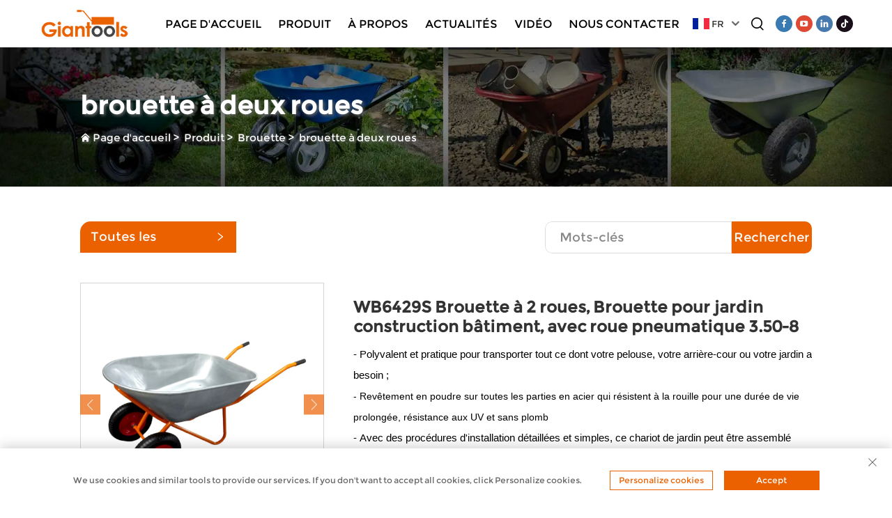

--- FILE ---
content_type: text/html; charset=utf-8
request_url: https://www.qdgiant.com/fr/wb6429s-2-wheel-wheelbarrow-wheel-barrow-for-garden-construction-building
body_size: 19820
content:
<!DOCTYPE html>
<html lang="fr">


<head>
<meta http-equiv="Content-Type" content="text/html;charset=UTF-8">
  <meta name="referrer" content="no-referrer-when-downgrade">
  <meta content="text/html; charset=utf-8" http-equiv="Content-Type">
  <meta name="viewport" content="width=device-width, initial-scale=1.0, maximum-scale=1.0, user-scalable=no">
  <meta http-equiv="X-UA-Compatible" content="IE=edge,chrome=1">
  <meta http-equiv="X-UA-Compatible" content="IE=10">
  <title>WB6429S Brouette à 2 roues, Brouette pour jardin construction bâtiment, avec roue pneumatique 3.50-8, China WB6429S Brouette à 2 roues, Brouette pour jardin construction bâtiment, avec roue pneumatique 3.50-8 Manufacturers, Suppliers, Factory - Qingdao Giant Industry &amp; Trading Co., Ltd.</title>
  <meta name="keywords" content="Cheap WB6429S Brouette à 2 roues, Brouette pour jardin construction bâtiment, avec roue pneumatique 3.50-8, WB6429S Brouette à 2 roues, Brouette pour jardin construction bâtiment, avec roue pneumatique 3.50-8 For sale, Wholesale WB6429S Brouette à 2 roues, Brouette pour jardin construction bâtiment, avec roue pneumatique 3.50-8">
  <meta name="description" content="WB6429S Brouette à 2 roues, Brouette pour jardin construction bâtiment, avec cadre en acier et roue pneumatique 3.50-8, capacité de charge de 250kg">


  <meta property="og:Qingdao Giant Industry &amp; Trading Co., Ltd." content="">
  <link rel="shortcut icon" href="https://shopcdnpro.grainajz.com/template/121_weiren_1234/images/favicon.ico">
  <link href="https://shopcdnpro.grainajz.com/template/121_weiren_1234/css/public.css" rel="stylesheet">
  <link href="https://shopcdnpro.grainajz.com/template/121_weiren_1234/css/swiper7.css" rel="stylesheet">
  <link href="https://shopcdnpro.grainajz.com/template/121_weiren_1234/css/form.css" rel="stylesheet">
  <link href="https://shopcdnpro.grainajz.com/template/121_weiren_1234/css/goods_read.css" rel="stylesheet">
  <link href="https://shopcdnpro.grainajz.com/template/121_weiren_1234/css/jquery.fancybox.css" rel="stylesheet">
  <script type="text/javascript" src="https://shopcdnpro.grainajz.com/template/121_weiren_1234/js/jquery.js" defer></script>

  <style>
    .detail_right p {
      color: #000000;
      font-family: Verdana, Arial, Helvetica, sans-serif;
      font-size: 14px;
      f loat: none;
      display: -webkit-box;
    }
  </style>


  <script>
    window.dataLayer = window.dataLayer || [];
    function gtag() { dataLayer.push(arguments); }

    // 1. 每个页面先默认 不同意追踪 及 不接受 cookie
    gtag('consent', 'default', {
      analytics_storage: 'denied',
      ad_storage: 'denied',
      ad_user_data: 'denied',
      ad_personalization: 'denied',
      wait_for_update: 500, // wait for an update signal to overwrite, if any. (for waiting CMP)
      region: [
        'AT', 'BE', 'BG', 'CY', 'CZ', 'DE', 'DK', 'EE', 'ES', 'FI', 'FR', 'GR', 'HR', 'HU', 'IE', 'IS', 'IT', 'LI', 'LT', 'LU', 'LV', 'MT', 'NL', 'NO', 'PL', 'PT', 'RO', 'SE', 'SI', 'SK'
      ] // apply default to specific regions only
    });

    // 1.a 其它可选的设置
    gtag('set', 'url_passthrough', true); // improve tracking via querystring info when consent is denied
    gtag('set', 'ads_data_redaction', true); // further remove ads click info when ad_storage is denied
  </script>

  <script>
    // 2. 根据用户之前是否同意的选项 在每个页面自动触发 代码同意追踪 及 cookie
    if (localStorage['gtag.consent.option'] !== undefined) {
      const option = JSON.parse(localStorage['gtag.consent.option']);
      gtag('consent', 'update', option);
    }
  </script>


  <script>
    // 按钮的代码 给用户 同意 cookie
    document.addEventListener('click', function (e) {
      const btnAcceptCookie = e.target.closest('.cookie-policy__accept-button'); //同意按钮
      if (btnAcceptCookie === null) return;

      const option = {
        'analytics_storage': 'granted',
        'ad_storage': 'granted',
        'ad_user_data': 'granted',
        'ad_personalization': 'granted'
      };
      gtag('consent', 'update', option);

      // 3. 保存并记录用户是否同意的选项 以便下一页面自动选择是否同意 cookie
      localStorage['gtag.consent.option'] = JSON.stringify(option);
    });
  </script>

<link rel="canonical" href="https://www.qdgiant.com/wb6429s-2-wheel-wheelbarrow-wheel-barrow-for-garden-construction-building">
<link rel="alternate" hreflang="x-default" href="https://www.qdgiant.com/wb6429s-2-wheel-wheelbarrow-wheel-barrow-for-garden-construction-building">
<link rel="alternate" hreflang="en" href="https://www.qdgiant.com/wb6429s-2-wheel-wheelbarrow-wheel-barrow-for-garden-construction-building">
<link rel="alternate" hreflang="ar" href="https://www.qdgiant.com/ar/wb6429s-2-wheel-wheelbarrow-wheel-barrow-for-garden-construction-building">
<link rel="alternate" hreflang="cs" href="https://www.qdgiant.com/cs/wb6429s-2-wheel-wheelbarrow-wheel-barrow-for-garden-construction-building">
<link rel="alternate" hreflang="da" href="https://www.qdgiant.com/da/wb6429s-2-wheel-wheelbarrow-wheel-barrow-for-garden-construction-building">
<link rel="alternate" hreflang="nl" href="https://www.qdgiant.com/nl/wb6429s-2-wheel-wheelbarrow-wheel-barrow-for-garden-construction-building">
<link rel="alternate" hreflang="fi" href="https://www.qdgiant.com/fi/wb6429s-2-wheel-wheelbarrow-wheel-barrow-for-garden-construction-building">
<link rel="alternate" hreflang="fr" href="https://www.qdgiant.com/fr/wb6429s-2-wheel-wheelbarrow-wheel-barrow-for-garden-construction-building">
<link rel="alternate" hreflang="de" href="https://www.qdgiant.com/de/wb6429s-2-wheel-wheelbarrow-wheel-barrow-for-garden-construction-building">
<link rel="alternate" hreflang="hi" href="https://www.qdgiant.com/hi/wb6429s-2-wheel-wheelbarrow-wheel-barrow-for-garden-construction-building">
<link rel="alternate" hreflang="it" href="https://www.qdgiant.com/it/wb6429s-2-wheel-wheelbarrow-wheel-barrow-for-garden-construction-building">
<link rel="alternate" hreflang="ja" href="https://www.qdgiant.com/ja/wb6429s-2-wheel-wheelbarrow-wheel-barrow-for-garden-construction-building">
<link rel="alternate" hreflang="ko" href="https://www.qdgiant.com/ko/wb6429s-2-wheel-wheelbarrow-wheel-barrow-for-garden-construction-building">
<link rel="alternate" hreflang="pl" href="https://www.qdgiant.com/pl/wb6429s-2-wheel-wheelbarrow-wheel-barrow-for-garden-construction-building">
<link rel="alternate" hreflang="pt" href="https://www.qdgiant.com/pt/wb6429s-2-wheel-wheelbarrow-wheel-barrow-for-garden-construction-building">
<link rel="alternate" hreflang="ro" href="https://www.qdgiant.com/ro/wb6429s-2-wheel-wheelbarrow-wheel-barrow-for-garden-construction-building">
<link rel="alternate" hreflang="ru" href="https://www.qdgiant.com/ru/wb6429s-2-wheel-wheelbarrow-wheel-barrow-for-garden-construction-building">
<link rel="alternate" hreflang="es" href="https://www.qdgiant.com/es/wb6429s-2-wheel-wheelbarrow-wheel-barrow-for-garden-construction-building">
<link rel="alternate" hreflang="tl" href="https://www.qdgiant.com/tl/wb6429s-2-wheel-wheelbarrow-wheel-barrow-for-garden-construction-building">
<link rel="alternate" hreflang="id" href="https://www.qdgiant.com/id/wb6429s-2-wheel-wheelbarrow-wheel-barrow-for-garden-construction-building">
<link rel="alternate" hreflang="uk" href="https://www.qdgiant.com/uk/wb6429s-2-wheel-wheelbarrow-wheel-barrow-for-garden-construction-building">
<link rel="alternate" hreflang="vi" href="https://www.qdgiant.com/vi/wb6429s-2-wheel-wheelbarrow-wheel-barrow-for-garden-construction-building">
<link rel="alternate" hreflang="sq" href="https://www.qdgiant.com/sq/wb6429s-2-wheel-wheelbarrow-wheel-barrow-for-garden-construction-building">
<link rel="alternate" hreflang="hu" href="https://www.qdgiant.com/hu/wb6429s-2-wheel-wheelbarrow-wheel-barrow-for-garden-construction-building">
<link rel="alternate" hreflang="mt" href="https://www.qdgiant.com/mt/wb6429s-2-wheel-wheelbarrow-wheel-barrow-for-garden-construction-building">
<link rel="alternate" hreflang="th" href="https://www.qdgiant.com/th/wb6429s-2-wheel-wheelbarrow-wheel-barrow-for-garden-construction-building">
<link rel="alternate" hreflang="tr" href="https://www.qdgiant.com/tr/wb6429s-2-wheel-wheelbarrow-wheel-barrow-for-garden-construction-building">
<link rel="alternate" hreflang="fa" href="https://www.qdgiant.com/fa/wb6429s-2-wheel-wheelbarrow-wheel-barrow-for-garden-construction-building">
<link rel="alternate" hreflang="af" href="https://www.qdgiant.com/af/wb6429s-2-wheel-wheelbarrow-wheel-barrow-for-garden-construction-building">
<link rel="alternate" hreflang="ms" href="https://www.qdgiant.com/ms/wb6429s-2-wheel-wheelbarrow-wheel-barrow-for-garden-construction-building">
<link rel="alternate" hreflang="ga" href="https://www.qdgiant.com/ga/wb6429s-2-wheel-wheelbarrow-wheel-barrow-for-garden-construction-building">
<link rel="alternate" hreflang="be" href="https://www.qdgiant.com/be/wb6429s-2-wheel-wheelbarrow-wheel-barrow-for-garden-construction-building">
<link rel="alternate" hreflang="mk" href="https://www.qdgiant.com/mk/wb6429s-2-wheel-wheelbarrow-wheel-barrow-for-garden-construction-building">
<link rel="alternate" hreflang="az" href="https://www.qdgiant.com/az/wb6429s-2-wheel-wheelbarrow-wheel-barrow-for-garden-construction-building">
<link rel="alternate" hreflang="jw" href="https://www.qdgiant.com/jw/wb6429s-2-wheel-wheelbarrow-wheel-barrow-for-garden-construction-building">
<link rel="alternate" hreflang="lo" href="https://www.qdgiant.com/lo/wb6429s-2-wheel-wheelbarrow-wheel-barrow-for-garden-construction-building">
<link rel="alternate" hreflang="mn" href="https://www.qdgiant.com/mn/wb6429s-2-wheel-wheelbarrow-wheel-barrow-for-garden-construction-building">
<link rel="alternate" hreflang="so" href="https://www.qdgiant.com/so/wb6429s-2-wheel-wheelbarrow-wheel-barrow-for-garden-construction-building">
<link rel="alternate" hreflang="my" href="https://www.qdgiant.com/my/wb6429s-2-wheel-wheelbarrow-wheel-barrow-for-garden-construction-building">
<link rel="alternate" hreflang="uz" href="https://www.qdgiant.com/uz/wb6429s-2-wheel-wheelbarrow-wheel-barrow-for-garden-construction-building">
<link rel="alternate" hreflang="xh" href="https://www.qdgiant.com/xh/wb6429s-2-wheel-wheelbarrow-wheel-barrow-for-garden-construction-building">
      <style>
        .h1 {
          font-size: 36px;
          font-weight: 700;
          color: var(--title-text-color, #000);
          font-family: var(--title-font-family);
        }
        @media only screen and (max-width: 767px) {
          .h1 {
            font-size: 22px;
          }
        }
      </style>
    
    
    
    <script async src="https://www.googletagmanager.com/gtag/js?id=G-1KJBLP38RB"></script>
    <script>
      window.dataLayer = window.dataLayer || [];
      function gtag(){dataLayer.push(arguments);}
      gtag('js', new Date());

      gtag('config', 'G-1KJBLP38RB');
    </script>
  
    
    
    <script>
      // 存储数据到 localStorage，并设置有效期
      function setLocalStorageWithExpiry(key, value, ttlDays = 7) {
        const expiryDate = new Date().getTime() + ttlDays * 24 * 60 * 60 * 1000; // ttlDays 转为毫秒
        const data = {
          value: value,
          expiry: expiryDate,
        };
        localStorage.setItem(key, JSON.stringify(data));
      }
      // 从 localStorage 获取数据，如果已过期则删除该项
      function getLocalStorageWithExpiry(key) {
        try {
          const item = localStorage.getItem(key);
          if (!item) return null; // 如果没有数据，返回 null
          const parsedItem = JSON.parse(item);
          const currentTime = new Date().getTime();
          // 如果缓存数据过期，则删除并返回 null
          if (currentTime > parsedItem.expiry) {
            localStorage.removeItem(key);
            return null;
          }
          return parsedItem.value;
        } catch (error) {
          console.log(error)
          return null
        }
      }
      function trackError(params) {
        fetch('https://shops-event.datasanalytics.com/' +
          window.location.host +
          window.location.pathname +
          window.location.search, {
          method: 'POST',
          mode: 'cors',
          headers: {
            'Content-Type': 'application/json',
          },
          body: JSON.stringify(params),
        }).catch((error) => {
          console.log('errorTrack', error);
        }); 
      }
      var _paq = window._paq = window._paq || [];
      var xm_gclid = window.location.search && (new URLSearchParams(window.location.search).get('gadid') || new URLSearchParams(window.location.search).get('gclid'));
      if (xm_gclid) {
        setLocalStorageWithExpiry('XM_TRACE_AD', xm_gclid)
        var domain = window.location.hostname;
        var searchParams = new URLSearchParams();
        searchParams.set('gclid', xm_gclid);
        searchParams.set('domain', domain);
        var url = "https://cms.xiaoman.cn/shop-api/External/Gclid?" + searchParams.toString();
        fetch(url, {method: 'GET',});
      }
      /* tracker methods like "setCustomDimension" should be called before "trackPageView" */
      var parseCookie = (value) =>
        value
          .split(';')
          .map(v => v.split('='))
          .reduce((acc, v) => {
              acc[decodeURIComponent(v[0].trim())] = decodeURIComponent((v[1]||'').trim());
              return acc;
          }, {});
      var gclid = xm_gclid || parseCookie(document.cookie).gclid || getLocalStorageWithExpiry('XM_TRACE_AD');
      if (gclid) {
        _paq.push(['setCustomDimension', customDimensionId = 4, customDimensionValue = gclid]);
      }
      _paq.push(["setDocumentTitle", document.domain + "/" + document.title]);
      _paq.push(["setCookieDomain", "*.qdgiant.com"]);
      _paq.push(['trackPageView']);
      _paq.push(['enableLinkTracking']);

      var u="https://matomo.datasanalytics.com/";
      _paq.push(['setTrackerUrl', u+'matomo.php']);
      _paq.push(['setSiteId', '450']);
      
      (function (w, d, s, l, i) {
        w[l] = w[l] || [];
        w[l].push({ 'gtm.start': new Date().getTime(), event: 'gtm.js' });
        var f = d.getElementsByTagName(s)[0],
          j = d.createElement(s),
          dl = l != 'dataLayer' ? '&l=' + l : '';
        j.async = true;
        j.src = 'https://www.googletagmanager.com/gtm.js?id=' + i + dl;
      
        j.onload = () => {
          console.log('mtm-sdk-load-track-success');
        };
      
        var baseTime = new Date().getTime();
        var trackedFlag = false;
        var offsetTime = -new Date().getTimezoneOffset() / 60;
        var timeZone;
        if (offsetTime >= 0) {
          timeZone = 'UTC+' + offsetTime;
        } else {
          timeZone = 'UTC' + offsetTime;
        }
        j.onerror = (e) => {
          trackError({
            type: 'MTM_SDK_LOAD_TRACK',
            src: 'https://www.googletagmanager.com/gtm.js?id='+i+dl,
            code: -1004,
            costTime: new Date().getTime() - baseTime,
            timeZone,
            errorSrc: (e && e.target && e.target.src) || '',
          })
          trackedFlag = true
          console.error('mtm-sdk-load-track-error');
        };   

        f.parentNode.insertBefore(j, f);
      
        setTimeout(function () {
          if (!window.matomo_site_id_cookie_key && !trackedFlag) {
            trackError({
              type: 'MTM_SDK_LOAD_TRACK',
              src: 'https://www.googletagmanager.com/gtm.js?id=' + i + dl,
              code: -1006,
              costTime: new Date().getTime() - baseTime,
              timeZone,
            });
            trackedFlag = true;
          }
        }, 3000);
      
        setTimeout(function () {
          if (window.matomo_site_id_cookie_key && trackedFlag) {
            trackError({
              type: 'MTM_SDK_LOAD_TRACK',
              src: 'https://www.googletagmanager.com/gtm.js?id=' + i + dl,
              code: 1006,
              costTime: new Date().getTime() - baseTime,
              timeZone,
            });
          }
        }, 10 * 1000);
      })(window, document, 'script', 'dataLayerShops', 'GTM-W6P22J4W');


      
    (function () {
      window.addEventListener('load', function () {
      function gtmTrack() {
          var click_flag = false
          var scroll_flag = false
          document.addEventListener('click', function (event) {
              if (click_flag) return
              var element = event.target
              var elementType = element.tagName.toLowerCase()
              _paq.push(['trackEvent', 'click', 'Page Click', elementType])
              click_flag = true
          })
          window.addEventListener('scroll', function () {
              if (scroll_flag) return
              var scrollPosition = window.scrollY || document.documentElement.scrollTop
              var documentHeight = document.documentElement.scrollHeight
              var windowHeight = window.innerHeight
              var scrollPercentage = (scrollPosition / (documentHeight - windowHeight)) * 100
              _paq.push(['trackEvent', 'Scroll', 'Page Scroll', 'Scroll Percentage', scrollPercentage])
              scroll_flag = true
          })
          function trimText(str) {
              return str.replace(/\s+/g, '')
          }
          function trackContactInit() {
              var emailReg = /([a-zA-Z0-9]+)@.+\..+/i
              var phoneReg = /(phone|tel|mobile)/i
              var numUseReg = /\d{5}/
              var mediaList = ['facebook', 'twitter', 'linkedin', 'youtube', 'pinterest', 'tiktok', 'flickr', 'snapchat', 'tumblr', 'instagram', 'skype', 'whatsapp']
              var getMediaName = function (str) {
                  if (!str) return ''
                  var useStr = str.toLowerCase()
                  for (var i = 0; i < mediaList.length; i++) {
                      ;(function (i) {
                          if (useStr.includes(mediaList[i])) {
                              return mediaList[i]
                          }
                      })(i)
                  }
                  return ''
              }
              /** 避免性能问题 加下正则校验的文本长度限制 */
              var limitRegLength = function (str) {
                  if (str.length > 40) return false
                  return true
              }
              /** 收集触发的数字DOM结构，前提是符合手机号的可能性：满足手机号长度区间，并且含有长串数字，并且未被识别为手机号 */
              var trackNumberData = function (node) {
                  var nodeInnerText = node.innerText || ''
                  if (!limitRegLength(nodeInnerText)) return

                  var nodeText = trimText(nodeInnerText || '')
                  if (nodeText.length < 5 || nodeText.length > 20) return

                  var nodeDom = trimText(node.innerHTML || '')

                  if (!phoneReg.test(nodeDom) && numUseReg.test(nodeText)) {
                      var domStr = trimText(node.parentNode.innerHTML || '') + window.location.href
                      _paq.push(['trackEvent', 'trackPhone', 'number', domStr])
                  }
              }
              /** 追踪用户手机号码点击&复制：gtm代码转译不支持ES6的默认参数模板，所以这里用arguments来实现
               * 1. 先校验触发的文本内容长度是否在有限长度内[5,20]，过滤掉长文本
               * 2. 通过innerHtml获取DOM结构，看是否携带手机号标识,并且含有长number；有限判断是否是<a>标签，，并获取node.href
               * 3. 针对嵌套非标准DOM结构，如 <dd> <h5>Phone <p>+86-135 17268292 ，需要通过父级DOM结构来判断
               */
              var trackActionPhone = function (node) {
                  var nodeInnerText = node.innerText || ''
                  if (!limitRegLength(nodeInnerText)) return
                  var nodeText = trimText(nodeInnerText)
                  if (nodeText.length < 5 || nodeText.length > 20) return false

                  var type = arguments.length > 1 && arguments[1] !== undefined ? arguments[1] : 'click'
                  var str = trimText(node.href || node.innerHTML || '')
                  if (phoneReg.test(str) && numUseReg.test(str)) {
                      _paq.push(['trackEvent', type, 'phone', nodeText])
                      return true
                  }
                  /** 排查父级嵌套非<a>标签场景，并且对dom的正则校验做一个性能兜底，通过控制innerText的长度，来确保正则的性能 */
                  var fatherText = trimText(node.parentNode.innerText || '')
                  if (fatherText.length < 5 || fatherText.length > 20) return false
                  var fatherDom = trimText(node.parentNode.innerHTML || '')
                  if (phoneReg.test(fatherDom) && numUseReg.test(fatherDom)) {
                      _paq.push(['trackEvent', type, 'phone', nodeText])
                      return true
                  }
                  return false
              }

              window.addEventListener('click', function (e) {
                  var node = e.target
                  /** 社媒点击 */
                  var appName = ''
                  var getAppAriaLabel = node.ariaLabel || node.parentNode.ariaLabel || ''
                  if (mediaList.includes(getAppAriaLabel.toLowerCase())) {
                      appName = getAppAriaLabel
                  }
                  if (!appName && node.nodeName && node.nodeName.toLowerCase() === 'a') {
                      appName = getMediaName(node.href) || getMediaName(node.alt)
                  }
                  if (!appName && node.nodeName && node.nodeName.toLowerCase() === 'img') {
                      appName = getMediaName(node.alt) || getMediaName(node.src)
                  }
                  if (!appName && node.nodeName && node.nodeName.toLowerCase() === 'i') {
                      appName = getMediaName(node.className)
                  }
                  if (appName) {
                      _paq.push(['trackEvent', 'click', 'contactApp', appName])
                      return
                  }
                  /** 联系方式点击 */
                  if (trackActionPhone(node, 'click')) return
                  if (node.nodeName && node.nodeName.toLowerCase() === 'a') {
                      var val = node.href
                      if (!limitRegLength(val)) return
                      if (emailReg.test(val)) {
                          _paq.push(['trackEvent', 'click', 'email', val])
                          return
                      }
                  }
                  if (node.nodeName && node.nodeName.toLowerCase() === 'i') {
                      var val = node.className
                      var content = node.parentNode.href || ''
                      if (val.includes('email')) {
                          _paq.push(['trackEvent', 'click', 'email', content])
                          return
                      }
                  }
                  var nodeChildList = node.childNodes
                  for (var i = 0; i < nodeChildList.length; i++) {
                      ;(function (i) {
                          if (nodeChildList[i].nodeType !== 3) return
                          var val = nodeChildList[i].textContent.replace(/\s?:?/g, '')
                          if (!limitRegLength(val)) return
                          if (emailReg.test(val)) {
                              _paq.push(['trackEvent', 'click', 'email', val])
                              return
                          }
                      })(i)
                  }
                  trackNumberData(node)
              })
              window.addEventListener('copy', function (e) {
                  if (trackActionPhone(e.target, 'copy')) return
                  var text = e.target.textContent
                  if (!text) return
                  var val = text.replace(/\s:?/g, '')
                  if (!limitRegLength(val)) return
                  if (emailReg.test(val)) {
                      _paq.push(['trackEvent', 'copy', 'email', val])
                      return
                  }
                  trackNumberData(e.target)
              })
          }
        trackContactInit()

        /**
         * 基于custom_inquiry_form.js 以及 form.js 对于询盘表单提交的实现，来反推询盘表单的input标签触发，用来收集意向客户
         * 1. 缓存的KEY：TRACK_INPUT_ID_MTM_00；
         * 2. 缓存策略 - lockTrackInput：单个页面内，10分钟内，不重复上报
         */
        function trackActionInput() {
            const CACHE_KEY = 'TRACK_INPUT_ID_MTM_00'
            const pathName = window.location.hostname + window.location.pathname
            var lockTrackInput = function () {
                try {
                    const lastCacheData = localStorage.getItem(CACHE_KEY)
                    if (!lastCacheData) return false
                    const cacheData = JSON.parse(lastCacheData)
                    const cacheTime = cacheData[pathName]
                    if (!cacheTime) return false
                    return Date.now() - cacheTime < 1000 * 60 * 10 // 10分钟内，不重复上报
                } catch (error) {
                    console.error('lockTrackInput Error', error)
                    return false
                }
            }
            var setInputTrackId = function () {
                try {
                    const curCacheData = localStorage.getItem(CACHE_KEY)
                    if (curCacheData) {
                        const cacheData = JSON.parse(curCacheData)
                        cacheData[pathName] = Date.now()
                        localStorage.setItem(CACHE_KEY, JSON.stringify(cacheData))
                        return
                    }
                    const cacheData = {
                        [pathName]: Date.now(),
                    }
                    localStorage.setItem(CACHE_KEY, JSON.stringify(cacheData))
                } catch (error) {
                    console.error('setInputTrackId Error', error)
                }
            }
            var getInputDom = function (initDom) {
                var ele = initDom
                while (ele) {
                    /**
                     * isWebSiteForm 是站点的表单
                     * isChatWindowForm 是聊天窗口的表单
                     */
                    /** 旧模板表单 */
                    var isWebSiteForm = !!(/crm-form/i.test(ele.className) && ele.querySelector('form'))
                    /** 1：新模板自定义表单、2：Get a Quote 弹框表单 */
                    var isWebSiteFormNew = !!(/inquiry/i.test(ele.className) && ele.querySelector('form'))
                    if (isWebSiteForm || isWebSiteFormNew) {
                        _paq.push(['trackEvent', 'formInquiry', 'formInput', 'page'])
                        setInputTrackId()
                        break
                    }
                    /** Mkt会话触达-聊天弹框的表单输入: MKT由于是iframe嵌入，所以MKT的上报，会单独写到MKT-form代码上 */
                    var isInquiryChatForm = !!(/comp-form/i.test(ele.className) && ele.querySelector('form'))
                    if (isInquiryChatForm) {
                        _paq.push(['trackEvent', 'formInquiry', 'formInput', 'chat'])
                        setInputTrackId()
                        break
                    }
                    /** 向上查找父节点 */
                    ele = ele.parentNode
                }
            }
            function initInputListener() {
                var inputUseDebounce = function (fn, delay) {
                    var timer = null
                    var that = this
                    return function () {
                        var args = Array.prototype.slice.call(arguments)
                        if (timer) clearTimeout(timer)
                        timer = setTimeout(function () {
                            fn.apply(that, args)
                        }, delay)
                    }
                }
                var optimizeGetInputDom = inputUseDebounce(getInputDom, 300)

                window.addEventListener('input', function (e) {
                    /** 如果已经上报过，则不再上报 */
                    if (lockTrackInput()) return
                    optimizeGetInputDom(e.target)
                })
            }

            try {
                initInputListener()
            } catch (error) {
                console.log('initInputListener Error', error)
            }
        }
        trackActionInput()
    }

    /** 第三方消息上报：目前主要是针对全点托管会话；在msgCollect/index.js中调试，访问test.html */
    function thirdMsgCollect() {
        /** 先检测是否是stayReal托管：如果stayReal脚本都没有，那么说明当前站点未开启stayReal会话托管 */
        const scriptList = Array.prototype.slice.call(document.querySelectorAll('script'))
        const checkStayReal = () => !!scriptList.find((s) => s.src.includes('stayreal.xiaoman.cn'))
        if (!checkStayReal()) return

        /** 缓存当前消息队列的最后一条消息id */
        const CACHE_KEY = 'CACHE_KEY_MONITOR'
        const setCache = (msgIndex) => {
            /** 对缓存KEY进行base64转码处理 */
            const cacheMsgIndex = btoa(msgIndex)
            localStorage.setItem(CACHE_KEY, cacheMsgIndex)
        }
        const getCache = () => {
            const cacheMsgIndex = localStorage.getItem(CACHE_KEY)
            if (cacheMsgIndex) return Number(atob(cacheMsgIndex))
            return -1
        }

        /** 拉取最新msg列表 */
        const pullMsgList = () => {
            const msgEleList = Array.prototype.slice.call(document.querySelectorAll('#chat-list li'))
            const msgIds = []
            const msgMap = msgEleList.reduce((acc, item) => {
                const sendTime = item.querySelector('.message-data-time').textContent.trim()
                const sendContent = item.querySelector('.message').textContent.trim()
                /** msg带有class：other-message的是访客消息，my-message的是客服消息 */
                const isOtherMessage = item.querySelector('.message').classList.contains('other-message')
                const msgId = item.querySelector('.message').getAttribute('id')
                const msgItemData = {
                    msgId,
                    user: isOtherMessage ? 'visitor' : 'official',
                    time: sendTime,
                    content: sendContent,
                }
                msgIds.push(msgId)
                acc[msgId] = msgItemData
                return acc
            }, {})
            return {
                ids: msgIds,
                dataMap: msgMap,
            }
        }

        /** 加密并上传消息数据 */
        let ENCRYPT_KEY = 'de29f1aab63ab033'
        let ENCRYPT_IV = 'b8d2badf875e76ac'
        const baseUrl = 'https://cms.xiaoman.cn'
        // var getEncryptConfig = function () {
        //     const url = baseUrl + '/shop-api/innerApi/getKeyIv'
        //     $.get(
        //         url,
        //         function (result) {
        //             console.log('result', result)
        //             if (Number(result.code) === 0 && result.data.key && result.data.iv) {
        //                 ENCRYPT_KEY = result.data.key
        //                 ENCRYPT_IV = result.data.iv
        //                 uploadMsgData()
        //             } else {
        //                 /** 如果获取失败，则重试 */
        //                 setTimeout(() => {
        //                     getEncryptConfig()
        //                 }, 1000)
        //             }
        //         },
        //         'json'
        //     )
        // }
        // getEncryptConfig()
        const encryptMsg = function (msgData) {
            const enc = new TextEncoder()
            // 转字节
            const keyBytes = enc.encode(ENCRYPT_KEY)
            const ivBytes = enc.encode(ENCRYPT_IV)
            const plainBytes = enc.encode(msgData)
            // 导入密钥并加密
            return crypto.subtle
                .importKey('raw', keyBytes, { name: 'AES-CBC' }, false, ['encrypt'])
                .then(function (cryptoKey) {
                    return crypto.subtle.encrypt({ name: 'AES-CBC', iv: ivBytes }, cryptoKey, plainBytes)
                })
                .then(function (encryptedBuffer) {
                    // 转 base64 返回
                    return btoa(String.fromCharCode(...new Uint8Array(encryptedBuffer)))
                })
                .catch((err) => {
                    return Promise.reject(err)
                })
        }
        let uploadFlag = false
        const uploadMsgData = function () {
            if (uploadFlag) return
            uploadFlag = true
            const { ids, dataMap } = pullMsgList()
            let cacheMsgIndex = getCache()
            const msgLen = ids.length
            if (!msgLen) {
                // 消息DOM未挂载 || 消息DOM已挂载，但是消息列表为空
                uploadFlag = false
                return
            }
            if (msgLen - 1 < cacheMsgIndex) {
                /** 针对站点挂后台一段时间，消息列表会自动塞入重复消息，导致消息有重复，刷新后又重置回正常消息列表，所以这里需要更新锚点下标 */
                cacheMsgIndex = msgLen - 1
                setCache(cacheMsgIndex)
                uploadFlag = false
                return
            }
            if (msgLen - 1 === cacheMsgIndex) {
                // 缓存的最后一次发送的消息ID是最后一条(说明当前消息均已经上报)，则不跳过本地上报
                uploadFlag = false
                return
            }
            const currentMsgIds = ids.slice(cacheMsgIndex + 1, msgLen)
            const currentMsgData = currentMsgIds.map((id) => dataMap[id])

            const mtmId = window.matomo_site_id_cookie_key || '' // 获取mtm会话id
            const msgBody = {
                mtmId,
                curl: window.location.href,
                msgList: currentMsgData,
            }
            const msgBodyStr = JSON.stringify(msgBody)
            encryptMsg(msgBodyStr)
                .then(function (encryptedMsg) {
                    console.log('encryptedMsg:', encryptedMsg, msgBodyStr)
                    const url = baseUrl + '/shop-api/External/ListenSiteActiveStatus'
                    $.ajax({
                        type: 'POST',
                        url,
                        data: JSON.stringify({ d_v: encryptedMsg }),
                        contentType: 'application/json',
                        success: function (result) {
                            if (Number(result.code) === 0) {
                                // 更新消息队列
                                setCache(msgLen - 1)
                            }
                            uploadFlag = false
                        },
                        error: function (err) {
                            console.error(err, '请求异常')
                            uploadFlag = false
                        },
                    })
                })
                .catch((err) => {
                    console.error(err, '数据加密失败')
                    uploadFlag = false
                })
        }
        /** 监控chat-list的DOM变更 */
        const initChatListObserver = () => {
            // 需要监听的 DOM 节点
            const target = document.getElementById('chat-list')
            // 回调函数
            const callback = function (mutationsList, observer) {
                for (const mutation of mutationsList) {
                    console.log('mutation', mutation)
                    if (mutation.type === 'childList') {
                        uploadMsgData()
                    }
                }
            }
            // 配置
            const config = {
                childList: true, // 监听子节点的增删
                subtree: true, // 是否也监听后代节点
            }
            // 创建 observer
            const observer = new MutationObserver(callback)
            // 开始监听
            observer.observe(target, config)
        }

        let testCount = 30
        let itv = null
        const checkChatDom = () => !!document.querySelector('#vc-model')
        const initTalkCheck = () => {
            itv = setTimeout(() => {
                console.log('checkChatDom', checkChatDom(), testCount)
                if (!checkChatDom() && testCount > 0) {
                    testCount--
                    initTalkCheck()
                    return
                }
                clearTimeout(itv)
                uploadMsgData()
                initChatListObserver()
            }, 1500)
        }

        initTalkCheck()
    }

    try {
        gtmTrack()
        thirdMsgCollect()
        console.log('inserted gtm code')
    } catch (error) {
        console.error('gtmTrack Error', error)
    }
})

    })();
  
      </script>
    
  </head>

<body>
  




<link rel="stylesheet" type="text/css" href="https://shopcdnpro.grainajz.com/template/121_weiren_1234/components/head/index.css">

<header class="qili-header is-float"><meta http-equiv="Content-Type" content="text/html;charset=UTF-8">
    <menu class="qili-jdmenu">
        <div class="qili-menu_btn" type="menu">
            <div class="menu_btn_top"></div>
            <div class="menu_btn_med"></div>
            <div class="menu_btn_bot"></div>
        </div>
        <div class="logo">
            <a href="/fr/" class="on">
                <img src="https://shopcdnpro.grainajz.com/121/upload/logo/65dfd3f46b22f824e321cc5b00917581fda6de920765eba4caaa833434f148d1.png" alt="Qingdao Giant Industry &amp; Trading Co., Ltd.">
            </a>
            <a href="/fr/" class="spare">
                <img src="https://shopcdnpro.grainajz.com/121/upload/logo/65dfd3f46b22f824e321cc5b00917581fda6de920765eba4caaa833434f148d1.png" alt="Qingdao Giant Industry &amp; Trading Co., Ltd.">
            </a>
        </div>
        <nav class="nav">
            <ul id="qili-jdmenu">
                <li>
<a href="/fr/">Page d'accueil</a>
                </li>
                
                    
                    
                        
                        <li typeof="products">
                            <a href="/fr/Product">Produit</a>
                            
                                <ul>
                                    

                                    
                                        
                                            <li>
<a href="/fr/folding-wagon">Wagon pliant
                                                
                                                </a>
                                                
                                            </li>
                                        
                                    
                                        
                                            <li>
<a href="/fr/Wheelbarrow">Brouette
                                                
                                                    <i class="qico qico-right"></i>
                                                    
                                                </a>
                                                
                                                    <ul>
                                                        
                                                        
                                                        
                                                            <li>
<a href="/fr/regular-wheelbarrow">Brouette ordinaire
                                                                    
                                                                </a>
                                                                
                                                            </li>
                                                        
                                                            <li>
<a href="/fr/2-wheel-wheelbarrow">brouette à 2 roues
                                                                    
                                                                </a>
                                                                
                                                            </li>
                                                        
                                                            <li>
<a href="/fr/folding-wheelbarrow">Brouette pliante
                                                                    
                                                                </a>
                                                                
                                                            </li>
                                                        
                                                            <li>
<a href="/fr/kids-wheelbarrow">Brouette pour enfants
                                                                    
                                                                </a>
                                                                
                                                            </li>
                                                        
                                                    </ul>
                                                
                                            </li>
                                        
                                    
                                        
                                            <li>
<a href="/fr/Hand-truck-trolley">Diable
                                                
                                                    <i class="qico qico-right"></i>
                                                    
                                                </a>
                                                
                                                    <ul>
                                                        
                                                        
                                                        
                                                            <li>
<a href="/fr/hand-truck">Diable
                                                                    
                                                                </a>
                                                                
                                                            </li>
                                                        
                                                            <li>
<a href="/fr/platform-hand-trolley">Chariot à main à plateforme
                                                                    
                                                                </a>
                                                                
                                                            </li>
                                                        
                                                    </ul>
                                                
                                            </li>
                                        
                                    
                                        
                                            <li>
<a href="/fr/shelving-rack">Étagères et racks
                                                
                                                    <i class="qico qico-right"></i>
                                                    
                                                </a>
                                                
                                                    <ul>
                                                        
                                                        
                                                        
                                                            <li>
<a href="/fr/Rivet-boltless-shelves">Étagères sans boulons Rivet
                                                                    
                                                                </a>
                                                                
                                                            </li>
                                                        
                                                            <li>
<a href="/fr/Slotted-boltless-shelves">Étagères à fentes sans boulons
                                                                    
                                                                </a>
                                                                
                                                            </li>
                                                        
                                                            <li>
<a href="/fr/Plastic-shelves">Étagères en plastique
                                                                    
                                                                </a>
                                                                
                                                            </li>
                                                        
                                                            <li>
<a href="/fr/Firewood-rack">Support à bois de chauffage
                                                                    
                                                                </a>
                                                                
                                                            </li>
                                                        
                                                            <li>
<a href="/fr/Stacking-rack">Rack empilable
                                                                    
                                                                </a>
                                                                
                                                            </li>
                                                        
                                                    </ul>
                                                
                                            </li>
                                        
                                    
                                        
                                            <li>
<a href="/fr/garden-cart-supplies">Chariot et fournitures de jardin
                                                
                                                    <i class="qico qico-right"></i>
                                                    
                                                </a>
                                                
                                                    <ul>
                                                        
                                                        
                                                        
                                                            <li>
<a href="/fr/Garden-utility-cart">Chariot utilitaire de jardin
                                                                    
                                                                </a>
                                                                
                                                            </li>
                                                        
                                                            <li>
<a href="/fr/Lawn-roller">Rouleau à gazon
                                                                    
                                                                </a>
                                                                
                                                            </li>
                                                        
                                                            <li>
<a href="/fr/spreader">Étendoir
                                                                    
                                                                </a>
                                                                
                                                            </li>
                                                        
                                                            <li>
<a href="/fr/Hose-reel-cart">Chariot enrouleur de tuyau
                                                                    
                                                                </a>
                                                                
                                                            </li>
                                                        
                                                            <li>
<a href="/fr/Other-tools">Autres Outils
                                                                    
                                                                </a>
                                                                
                                                            </li>
                                                        
                                                    </ul>
                                                
                                            </li>
                                        
                                    
                                        
                                            <li>
<a href="/fr/other-trolley-cart">Autre chariot à roulettes
                                                
                                                    <i class="qico qico-right"></i>
                                                    
                                                </a>
                                                
                                                    <ul>
                                                        
                                                        
                                                        
                                                            <li>
<a href="/fr/bike-trailer">Remorque à vélo
                                                                    
                                                                </a>
                                                                
                                                            </li>
                                                        
                                                            <li>
<a href="/fr/welding-cart">Chariot de soudage
                                                                    
                                                                </a>
                                                                
                                                            </li>
                                                        
                                                            <li>
<a href="/fr/utility-tool-cart">Chariot à outils utilitaire
                                                                    
                                                                </a>
                                                                
                                                            </li>
                                                        
                                                            <li>
<a href="/fr/moving-dolly">Chariot de déménagement
                                                                    
                                                                </a>
                                                                
                                                            </li>
                                                        
                                                            <li>
<a href="/fr/warehouse-cage-trolley">Chariot à cage d'entrepôt
                                                                    
                                                                </a>
                                                                
                                                            </li>
                                                        
                                                            <li>
<a href="/fr/kids-cart-wagon">Chariot/chariot pour enfants
                                                                    
                                                                </a>
                                                                
                                                            </li>
                                                        
                                                            <li>
<a href="/fr/other-trolley-carts">Autre chariot à roulettes
                                                                    
                                                                </a>
                                                                
                                                            </li>
                                                        
                                                    </ul>
                                                
                                            </li>
                                        
                                    
                                        
                                            <li>
<a href="/fr/Pneumatic-tire-and-wheel">Pneumatique et roue
                                                
                                                    <i class="qico qico-right"></i>
                                                    
                                                </a>
                                                
                                                    <ul>
                                                        
                                                        
                                                        
                                                            <li>
<a href="/fr/tyre-inner-tube">Pneu et chambre à air
                                                                    
                                                                </a>
                                                                
                                                            </li>
                                                        
                                                            <li>
<a href="/fr/6-inch-pneumatic-tire-and-wheel">15 cm
                                                                    
                                                                </a>
                                                                
                                                            </li>
                                                        
                                                            <li>
<a href="/fr/8-inch-pneumatic-tire-and-wheel">8 pouces
                                                                    
                                                                </a>
                                                                
                                                            </li>
                                                        
                                                            <li>
<a href="/fr/10-inch-pneumatic-tire-and-wheel">10 Pouces
                                                                    
                                                                </a>
                                                                
                                                            </li>
                                                        
                                                            <li>
<a href="/fr/12-inch-pneumatic-tire-and-wheel">12 pouces
                                                                    
                                                                </a>
                                                                
                                                            </li>
                                                        
                                                            <li>
<a href="/fr/13-inch-pneumatic-tire-and-wheel">13 pouce
                                                                    
                                                                </a>
                                                                
                                                            </li>
                                                        
                                                            <li>
<a href="/fr/14-inch-pneumatic-tire-and-wheel">14 pouces
                                                                    
                                                                </a>
                                                                
                                                            </li>
                                                        
                                                            <li>
<a href="/fr/16-inch-pneumatic-tire-and-wheel">16 pouces
                                                                    
                                                                </a>
                                                                
                                                            </li>
                                                        
                                                    </ul>
                                                
                                            </li>
                                        
                                    
                                        
                                            <li>
<a href="/fr/semi-pneumatic-tires">Pneus semi-pneumatiques
                                                
                                                    <i class="qico qico-right"></i>
                                                    
                                                </a>
                                                
                                                    <ul>
                                                        
                                                        
                                                        
                                                            <li>
<a href="/fr/8-inch-electric-scooter-tire">8 pouces
                                                                    
                                                                </a>
                                                                
                                                            </li>
                                                        
                                                    </ul>
                                                
                                            </li>
                                        
                                    
                                        
                                            <li>
<a href="/fr/plastic-pvceva-tire-and-wheel">Pneu et roue en plastique PVC/EVA
                                                
                                                    <i class="qico qico-right"></i>
                                                    
                                                </a>
                                                
                                                    <ul>
                                                        
                                                        
                                                        
                                                            <li>
<a href="/fr/6-inch-plastic-pvc-eva-tire-wheel">15 cm
                                                                    
                                                                </a>
                                                                
                                                            </li>
                                                        
                                                            <li>
<a href="/fr/7-inch-plastic-pvc-eva-tire-wheel">7 pouces  
                                                                    
                                                                </a>
                                                                
                                                            </li>
                                                        
                                                            <li>
<a href="/fr/8-inch-plastic-pvc-eva-tire-wheel">8 pouces
                                                                    
                                                                </a>
                                                                
                                                            </li>
                                                        
                                                            <li>
<a href="/fr/9-inch-plastic-pvc-eva-tire-wheel">9 pouces
                                                                    
                                                                </a>
                                                                
                                                            </li>
                                                        
                                                            <li>
<a href="/fr/10-inch-plastic-pvc-eva-tire-wheel">10 Pouces
                                                                    
                                                                </a>
                                                                
                                                            </li>
                                                        
                                                            <li>
<a href="/fr/11-inch-plastic-pvc-eva-tire-wheel">11 pouces  
                                                                    
                                                                </a>
                                                                
                                                            </li>
                                                        
                                                            <li>
<a href="/fr/12-inch-plastic-pvc-eva-tire-wheel">12 pouces
                                                                    
                                                                </a>
                                                                
                                                            </li>
                                                        
                                                            <li>
<a href="/fr/14-inch-plastic-pvc-eva-tire-wheel">14 pouces
                                                                    
                                                                </a>
                                                                
                                                            </li>
                                                        
                                                    </ul>
                                                
                                            </li>
                                        
                                    
                                        
                                            <li>
<a href="/fr/pu-foam-tire-and-wheel">Pneu et roue en mousse PU
                                                
                                                    <i class="qico qico-right"></i>
                                                    
                                                </a>
                                                
                                                    <ul>
                                                        
                                                        
                                                        
                                                            <li>
<a href="/fr/6-inch-pu-foam-tire-and-wheel">15 cm
                                                                    
                                                                </a>
                                                                
                                                            </li>
                                                        
                                                            <li>
<a href="/fr/7-inch-pu-foam-tire-and-wheel">7 pouces  
                                                                    
                                                                </a>
                                                                
                                                            </li>
                                                        
                                                            <li>
<a href="/fr/8-inch-pu-foam-tire-and-wheel">8 pouces
                                                                    
                                                                </a>
                                                                
                                                            </li>
                                                        
                                                            <li>
<a href="/fr/9-inch-pu-foam-tire-and-wheel">9 pouces
                                                                    
                                                                </a>
                                                                
                                                            </li>
                                                        
                                                            <li>
<a href="/fr/10-inch-pu-foam-tire-and-wheel">10 Pouces
                                                                    
                                                                </a>
                                                                
                                                            </li>
                                                        
                                                            <li>
<a href="/fr/11-inch-pu-foam-tire-and-wheel">11 pouces  
                                                                    
                                                                </a>
                                                                
                                                            </li>
                                                        
                                                            <li>
<a href="/fr/12-inch-pu-foam-tire-and-wheel">12 pouces
                                                                    
                                                                </a>
                                                                
                                                            </li>
                                                        
                                                            <li>
<a href="/fr/13-inch-pu-foam-tire-and-wheel">13 pouce
                                                                    
                                                                </a>
                                                                
                                                            </li>
                                                        
                                                            <li>
<a href="/fr/14-inch-pu-foam-tire-and-wheel">14 pouces
                                                                    
                                                                </a>
                                                                
                                                            </li>
                                                        
                                                            <li>
<a href="/fr/15-inch-pu-foam-tire-and-wheel">15 pouces  
                                                                    
                                                                </a>
                                                                
                                                            </li>
                                                        
                                                            <li>
<a href="/fr/16-inch-pu-foam-tire-and-wheel">16 pouces
                                                                    
                                                                </a>
                                                                
                                                            </li>
                                                        
                                                            <li>
<a href="/fr/20-inch-pu-foam-tire-and-wheel">20 pouces  
                                                                    
                                                                </a>
                                                                
                                                            </li>
                                                        
                                                            <li>
<a href="/fr/24-inch-pu-foam-tire-and-wheel">24 pouces  
                                                                    
                                                                </a>
                                                                
                                                            </li>
                                                        
                                                    </ul>
                                                
                                            </li>
                                        
                                    
                                        
                                            <li>
<a href="/fr/plastic-pvceva-tire-and-wheel429">Pneu et roue
                                                
                                                </a>
                                                
                                            </li>
                                        
                                    
                                        
                                            <li>
<a href="/fr/Solid-rubber-tire-and-wheel">Pneu et roue en caoutchouc plein
                                                
                                                    <i class="qico qico-right"></i>
                                                    
                                                </a>
                                                
                                                    <ul>
                                                        
                                                        
                                                        
                                                            <li>
<a href="/fr/5-inch-solid-rubber-tire-and-wheel">5 pouces  
                                                                    
                                                                </a>
                                                                
                                                            </li>
                                                        
                                                            <li>
<a href="/fr/6-inch-solid-rubber-tire-and-wheel">15 cm
                                                                    
                                                                </a>
                                                                
                                                            </li>
                                                        
                                                            <li>
<a href="/fr/7-inch-solid-rubber-tire-and-wheel">7 pouces  
                                                                    
                                                                </a>
                                                                
                                                            </li>
                                                        
                                                            <li>
<a href="/fr/8-inch-solid-rubber-tire-and-wheel">8 pouces
                                                                    
                                                                </a>
                                                                
                                                            </li>
                                                        
                                                            <li>
<a href="/fr/9-inch-solid-rubber-tire-and-wheel">9 pouces
                                                                    
                                                                </a>
                                                                
                                                            </li>
                                                        
                                                            <li>
<a href="/fr/10-inch-solid-rubber-tire-and-wheel">10 Pouces
                                                                    
                                                                </a>
                                                                
                                                            </li>
                                                        
                                                            <li>
<a href="/fr/12-inch-solid-rubber-tire-and-wheel">12 pouces
                                                                    
                                                                </a>
                                                                
                                                            </li>
                                                        
                                                            <li>
<a href="/fr/13-inch-solid-rubber-tire-and-wheel">13 pouce
                                                                    
                                                                </a>
                                                                
                                                            </li>
                                                        
                                                            <li>
<a href="/fr/14-inch-solid-rubber-tire-and-wheel">14 pouces
                                                                    
                                                                </a>
                                                                
                                                            </li>
                                                        
                                                            <li>
<a href="/fr/16-inch-solid-rubber-tire-and-wheel">16 pouces
                                                                    
                                                                </a>
                                                                
                                                            </li>
                                                        
                                                    </ul>
                                                
                                            </li>
                                        
                                    
                                        
                                            <li>
<a href="/fr/Tubeless-tire">Pneu sans chambre à air
                                                
                                                </a>
                                                
                                            </li>
                                        
                                    
                                        
                                            <li>
<a href="/fr/Automotive-tools">Outils automobiles
                                                
                                                    <i class="qico qico-right"></i>
                                                    
                                                </a>
                                                
                                                    <ul>
                                                        
                                                        
                                                        
                                                            <li>
<a href="/fr/Garage-flooring">Revêtement de sol de garage
                                                                    
                                                                </a>
                                                                
                                                            </li>
                                                        
                                                            <li>
<a href="/fr/Car-service-ramp">Rampe de service pour voitures
                                                                    
                                                                </a>
                                                                
                                                            </li>
                                                        
                                                            <li>
<a href="/fr/Rv-leveling">Nivellement de VR
                                                                    
                                                                </a>
                                                                
                                                            </li>
                                                        
                                                            <li>
<a href="/fr/Plastic-wheel-chock">Cale de roue en plastique
                                                                    
                                                                </a>
                                                                
                                                            </li>
                                                        
                                                            <li>
<a href="/fr/Rubber-wheel-chock">Cale de roue en caoutchouc
                                                                    
                                                                </a>
                                                                
                                                            </li>
                                                        
                                                            <li>
<a href="/fr/Pu-wheel-chock">Cale de roue en PU
                                                                    
                                                                </a>
                                                                
                                                            </li>
                                                        
                                                            <li>
<a href="/fr/motorcycle-wheel-chock">Cale de roue de moto
                                                                    
                                                                </a>
                                                                
                                                            </li>
                                                        
                                                            <li>
<a href="/fr/Other-auto-tools">Autres outils automobiles
                                                                    
                                                                </a>
                                                                
                                                            </li>
                                                        
                                                    </ul>
                                                
                                            </li>
                                        
                                    

                                </ul>
                            
                        </li>
                    
                
                    
                    
                        
                        <li typeof="products">
                            <a href="/fr/About">À propos</a>
                            
                        </li>
                    
                
                    
                    
                        
                        <li typeof="products">
                            <a href="/fr/News">Actualités</a>
                            
                                <ul>
                                    

                                    
                                        
                                            <li>
<a href="/fr/blogs">Blogs
                                                
                                                </a>
                                                
                                            </li>
                                        
                                    
                                        
                                            <li>
<a href="/fr/Company-news">Actualités de l'Entreprise
                                                
                                                </a>
                                                
                                            </li>
                                        
                                    

                                </ul>
                            
                        </li>
                    
                
                    
                    
                        <li>
                            <a href="/fr/video">Vidéo</a>
                            
                        </li>
                    
                
                    
                    
                        
                        <li typeof="products">
                            <a href="/fr/contact-us">Nous contacter</a>
                            
                        </li>
                    
                
            </ul>
        </nav>
        <div class="navfr">
            <div class="qili-divlanger">
                <div class="box">
                    <img src="https://shopcdnpro.grainajz.com/template/40_flag/flag/en.png" alt="EN"><em>EN</em>
                    <i class="qico qico-down12"></i>
                </div>
                <div class="langlist">
                    <ul id="prisna-translator-seo" class="prisna-wp-translate-seo language-switch">
                        
                        
                            <li>
                                <a href="https://www.qdgiant.com/2-wheel-wheelbarrow" data-lang="en" aria-label="en" rel="nofollow">
                                    <img src="https://shopcdnpro.grainajz.com/template/40_flag/flag/en.png" alt="en">EN</a>
                            </li>
                        
                            <li>
                                <a href="https://www.qdgiant.com/ar/2-wheel-wheelbarrow" data-lang="ar" aria-label="ar" rel="nofollow">
                                    <img src="https://shopcdnpro.grainajz.com/template/40_flag/flag/ar.png" alt="ar">AR
                                </a>
                            </li>
                        
                            <li>
                                <a href="https://www.qdgiant.com/cs/2-wheel-wheelbarrow" data-lang="cs" aria-label="cs" rel="nofollow">
                                    <img src="https://shopcdnpro.grainajz.com/template/40_flag/flag/cs.png" alt="cs">CS
                                </a>
                            </li>
                        
                            <li>
                                <a href="https://www.qdgiant.com/da/2-wheel-wheelbarrow" data-lang="da" aria-label="da" rel="nofollow">
                                    <img src="https://shopcdnpro.grainajz.com/template/40_flag/flag/da.png" alt="da">DA
                                </a>
                            </li>
                        
                            <li>
                                <a href="https://www.qdgiant.com/nl/2-wheel-wheelbarrow" data-lang="nl" aria-label="nl" rel="nofollow">
                                    <img src="https://shopcdnpro.grainajz.com/template/40_flag/flag/nl.png" alt="nl">NL
                                </a>
                            </li>
                        
                            <li>
                                <a href="https://www.qdgiant.com/fi/2-wheel-wheelbarrow" data-lang="fi" aria-label="fi" rel="nofollow">
                                    <img src="https://shopcdnpro.grainajz.com/template/40_flag/flag/fi.png" alt="fi">FI
                                </a>
                            </li>
                        
                            <li>
                                <a href="https://www.qdgiant.com/fr/2-wheel-wheelbarrow" data-lang="fr" aria-label="fr" rel="nofollow">
                                    <img src="https://shopcdnpro.grainajz.com/template/40_flag/flag/fr.png" alt="fr">FR
                                </a>
                            </li>
                        
                            <li>
                                <a href="https://www.qdgiant.com/de/2-wheel-wheelbarrow" data-lang="de" aria-label="de" rel="nofollow">
                                    <img src="https://shopcdnpro.grainajz.com/template/40_flag/flag/de.png" alt="de">DE
                                </a>
                            </li>
                        
                            <li>
                                <a href="https://www.qdgiant.com/hi/2-wheel-wheelbarrow" data-lang="hi" aria-label="hi" rel="nofollow">
                                    <img src="https://shopcdnpro.grainajz.com/template/40_flag/flag/hi.png" alt="hi">HI
                                </a>
                            </li>
                        
                            <li>
                                <a href="https://www.qdgiant.com/it/2-wheel-wheelbarrow" data-lang="it" aria-label="it" rel="nofollow">
                                    <img src="https://shopcdnpro.grainajz.com/template/40_flag/flag/it.png" alt="it">IT
                                </a>
                            </li>
                        
                            <li>
                                <a href="https://www.qdgiant.com/ja/2-wheel-wheelbarrow" data-lang="ja" aria-label="ja" rel="nofollow">
                                    <img src="https://shopcdnpro.grainajz.com/template/40_flag/flag/ja.png" alt="ja">JA
                                </a>
                            </li>
                        
                            <li>
                                <a href="https://www.qdgiant.com/ko/2-wheel-wheelbarrow" data-lang="ko" aria-label="ko" rel="nofollow">
                                    <img src="https://shopcdnpro.grainajz.com/template/40_flag/flag/ko.png" alt="ko">KO
                                </a>
                            </li>
                        
                            <li>
                                <a href="https://www.qdgiant.com/pl/2-wheel-wheelbarrow" data-lang="pl" aria-label="pl" rel="nofollow">
                                    <img src="https://shopcdnpro.grainajz.com/template/40_flag/flag/pl.png" alt="pl">PL
                                </a>
                            </li>
                        
                            <li>
                                <a href="https://www.qdgiant.com/pt/2-wheel-wheelbarrow" data-lang="pt" aria-label="pt" rel="nofollow">
                                    <img src="https://shopcdnpro.grainajz.com/template/40_flag/flag/pt.png" alt="pt">PT
                                </a>
                            </li>
                        
                            <li>
                                <a href="https://www.qdgiant.com/ro/2-wheel-wheelbarrow" data-lang="ro" aria-label="ro" rel="nofollow">
                                    <img src="https://shopcdnpro.grainajz.com/template/40_flag/flag/ro.png" alt="ro">RO
                                </a>
                            </li>
                        
                            <li>
                                <a href="https://www.qdgiant.com/ru/2-wheel-wheelbarrow" data-lang="ru" aria-label="ru" rel="nofollow">
                                    <img src="https://shopcdnpro.grainajz.com/template/40_flag/flag/ru.png" alt="ru">RU
                                </a>
                            </li>
                        
                            <li>
                                <a href="https://www.qdgiant.com/es/2-wheel-wheelbarrow" data-lang="es" aria-label="es" rel="nofollow">
                                    <img src="https://shopcdnpro.grainajz.com/template/40_flag/flag/es.png" alt="es">ES
                                </a>
                            </li>
                        
                            <li>
                                <a href="https://www.qdgiant.com/tl/2-wheel-wheelbarrow" data-lang="tl" aria-label="tl" rel="nofollow">
                                    <img src="https://shopcdnpro.grainajz.com/template/40_flag/flag/tl.png" alt="tl">TL
                                </a>
                            </li>
                        
                            <li>
                                <a href="https://www.qdgiant.com/id/2-wheel-wheelbarrow" data-lang="id" aria-label="id" rel="nofollow">
                                    <img src="https://shopcdnpro.grainajz.com/template/40_flag/flag/id.png" alt="id">ID
                                </a>
                            </li>
                        
                            <li>
                                <a href="https://www.qdgiant.com/uk/2-wheel-wheelbarrow" data-lang="uk" aria-label="uk" rel="nofollow">
                                    <img src="https://shopcdnpro.grainajz.com/template/40_flag/flag/uk.png" alt="uk">UK
                                </a>
                            </li>
                        
                            <li>
                                <a href="https://www.qdgiant.com/vi/2-wheel-wheelbarrow" data-lang="vi" aria-label="vi" rel="nofollow">
                                    <img src="https://shopcdnpro.grainajz.com/template/40_flag/flag/vi.png" alt="vi">VI
                                </a>
                            </li>
                        
                            <li>
                                <a href="https://www.qdgiant.com/sq/2-wheel-wheelbarrow" data-lang="sq" aria-label="sq" rel="nofollow">
                                    <img src="https://shopcdnpro.grainajz.com/template/40_flag/flag/sq.png" alt="sq">SQ
                                </a>
                            </li>
                        
                            <li>
                                <a href="https://www.qdgiant.com/hu/2-wheel-wheelbarrow" data-lang="hu" aria-label="hu" rel="nofollow">
                                    <img src="https://shopcdnpro.grainajz.com/template/40_flag/flag/hu.png" alt="hu">HU
                                </a>
                            </li>
                        
                            <li>
                                <a href="https://www.qdgiant.com/mt/2-wheel-wheelbarrow" data-lang="mt" aria-label="mt" rel="nofollow">
                                    <img src="https://shopcdnpro.grainajz.com/template/40_flag/flag/mt.png" alt="mt">MT
                                </a>
                            </li>
                        
                            <li>
                                <a href="https://www.qdgiant.com/th/2-wheel-wheelbarrow" data-lang="th" aria-label="th" rel="nofollow">
                                    <img src="https://shopcdnpro.grainajz.com/template/40_flag/flag/th.png" alt="th">TH
                                </a>
                            </li>
                        
                            <li>
                                <a href="https://www.qdgiant.com/tr/2-wheel-wheelbarrow" data-lang="tr" aria-label="tr" rel="nofollow">
                                    <img src="https://shopcdnpro.grainajz.com/template/40_flag/flag/tr.png" alt="tr">TR
                                </a>
                            </li>
                        
                            <li>
                                <a href="https://www.qdgiant.com/fa/2-wheel-wheelbarrow" data-lang="fa" aria-label="fa" rel="nofollow">
                                    <img src="https://shopcdnpro.grainajz.com/template/40_flag/flag/fa.png" alt="fa">FA
                                </a>
                            </li>
                        
                            <li>
                                <a href="https://www.qdgiant.com/af/2-wheel-wheelbarrow" data-lang="af" aria-label="af" rel="nofollow">
                                    <img src="https://shopcdnpro.grainajz.com/template/40_flag/flag/af.png" alt="af">AF
                                </a>
                            </li>
                        
                            <li>
                                <a href="https://www.qdgiant.com/ms/2-wheel-wheelbarrow" data-lang="ms" aria-label="ms" rel="nofollow">
                                    <img src="https://shopcdnpro.grainajz.com/template/40_flag/flag/ms.png" alt="ms">MS
                                </a>
                            </li>
                        
                            <li>
                                <a href="https://www.qdgiant.com/ga/2-wheel-wheelbarrow" data-lang="ga" aria-label="ga" rel="nofollow">
                                    <img src="https://shopcdnpro.grainajz.com/template/40_flag/flag/ga.png" alt="ga">GA
                                </a>
                            </li>
                        
                            <li>
                                <a href="https://www.qdgiant.com/be/2-wheel-wheelbarrow" data-lang="be" aria-label="be" rel="nofollow">
                                    <img src="https://shopcdnpro.grainajz.com/template/40_flag/flag/be.png" alt="be">BE
                                </a>
                            </li>
                        
                            <li>
                                <a href="https://www.qdgiant.com/mk/2-wheel-wheelbarrow" data-lang="mk" aria-label="mk" rel="nofollow">
                                    <img src="https://shopcdnpro.grainajz.com/template/40_flag/flag/mk.png" alt="mk">MK
                                </a>
                            </li>
                        
                            <li>
                                <a href="https://www.qdgiant.com/az/2-wheel-wheelbarrow" data-lang="az" aria-label="az" rel="nofollow">
                                    <img src="https://shopcdnpro.grainajz.com/template/40_flag/flag/az.png" alt="az">AZ
                                </a>
                            </li>
                        
                            <li>
                                <a href="https://www.qdgiant.com/jw/2-wheel-wheelbarrow" data-lang="jw" aria-label="jw" rel="nofollow">
                                    <img src="https://shopcdnpro.grainajz.com/template/40_flag/flag/jw.png" alt="jw">JW
                                </a>
                            </li>
                        
                            <li>
                                <a href="https://www.qdgiant.com/lo/2-wheel-wheelbarrow" data-lang="lo" aria-label="lo" rel="nofollow">
                                    <img src="https://shopcdnpro.grainajz.com/template/40_flag/flag/lo.png" alt="lo">LO
                                </a>
                            </li>
                        
                            <li>
                                <a href="https://www.qdgiant.com/mn/2-wheel-wheelbarrow" data-lang="mn" aria-label="mn" rel="nofollow">
                                    <img src="https://shopcdnpro.grainajz.com/template/40_flag/flag/mn.png" alt="mn">MN
                                </a>
                            </li>
                        
                            <li>
                                <a href="https://www.qdgiant.com/so/2-wheel-wheelbarrow" data-lang="so" aria-label="so" rel="nofollow">
                                    <img src="https://shopcdnpro.grainajz.com/template/40_flag/flag/so.png" alt="so">SO
                                </a>
                            </li>
                        
                            <li>
                                <a href="https://www.qdgiant.com/my/2-wheel-wheelbarrow" data-lang="my" aria-label="my" rel="nofollow">
                                    <img src="https://shopcdnpro.grainajz.com/template/40_flag/flag/my.png" alt="my">MY
                                </a>
                            </li>
                        
                            <li>
                                <a href="https://www.qdgiant.com/uz/2-wheel-wheelbarrow" data-lang="uz" aria-label="uz" rel="nofollow">
                                    <img src="https://shopcdnpro.grainajz.com/template/40_flag/flag/uz.png" alt="uz">UZ
                                </a>
                            </li>
                        
                            <li>
                                <a href="https://www.qdgiant.com/xh/2-wheel-wheelbarrow" data-lang="xh" aria-label="xh" rel="nofollow">
                                    <img src="https://shopcdnpro.grainajz.com/template/40_flag/flag/xh.png" alt="xh">XH
                                </a>
                            </li>
                        
                    </ul>
                </div>
            </div>
            <div class="qili-divsearch">
                <a href="javascript:;">
                    <i class="qico qico-search3"></i>
                </a>
            </div>
            <div class="divshare">
                
                    <a href="https://www.facebook.com/Giantindustry" aria-label="facebook" style="background:#397AB2" target="_blank">
                        <i class="qico qico-facebook"></i>
                    </a>
                
                    <a href="https://www.youtube.com/@giantindustry9378" aria-label="youtube" style="background:#DF4934" target="_blank">
                        <i class="qico qico-youtube"></i>
                    </a>
                
                    <a href="https://www.linkedin.com/company/giant-industry" aria-label="linkedin" style="background:#4679AE" target="_blank">
                        <i class="qico qico-linkedin"></i>
                    </a>
                
                    <a href="https://www.tiktok.com/@giantools" aria-label="tiktok" style="background:#1A0E1A" target="_blank">
                        <i class="qico qico-tiktok"></i>
                    </a>
                
            </div>
        </div>

        <div class="qili-mobnav" type="menu">
            <div class="wp">
                <div class="navbox">
                    <ul class="f_navbox">
                      <li>
<a href="/fr/">Page d'accueil</a>
                </li>
                        
                            
                            
                                
                         
                            
                            <li>
                                <a href="/fr/Product">Produit
                                    
                                        <i class="qico qico-down2"></i>
                                    
                                </a>
                                
                                    <ul>
                                        
                                            
                                            
                                            <li>
                                                <a href="/fr/folding-wagon" title="Wagon pliant">Wagon pliant
                                                    
                                                </a>
                                                
                                            </li>
                                        
                                            
                                            
                                            <li>
                                                <a href="/fr/Wheelbarrow" title="Brouette">Brouette
                                                    
                                                        <i class="qico qico-down2"></i>
                                                    
                                                </a>
                                                
                                                    <ul>
                                                        
                                                            
                                                            <li>
                                                                <a href="/fr/kids-wheelbarrow">Brouette pour enfants
                                                                    
                                                                </a>
                                                                
                                                            </li>
                                                        
                                                            
                                                            <li>
                                                                <a href="/fr/folding-wheelbarrow">Brouette pliante
                                                                    
                                                                </a>
                                                                
                                                            </li>
                                                        
                                                            
                                                            <li>
                                                                <a href="/fr/2-wheel-wheelbarrow">brouette à 2 roues
                                                                    
                                                                </a>
                                                                
                                                            </li>
                                                        
                                                            
                                                            <li>
                                                                <a href="/fr/regular-wheelbarrow">Brouette ordinaire
                                                                    
                                                                </a>
                                                                
                                                            </li>
                                                        
                                                    </ul>
                                                
                                            </li>
                                        
                                            
                                            
                                            <li>
                                                <a href="/fr/Hand-truck-trolley" title="Diable">Diable
                                                    
                                                        <i class="qico qico-down2"></i>
                                                    
                                                </a>
                                                
                                                    <ul>
                                                        
                                                            
                                                            <li>
                                                                <a href="/fr/platform-hand-trolley">Chariot à main à plateforme
                                                                    
                                                                </a>
                                                                
                                                            </li>
                                                        
                                                            
                                                            <li>
                                                                <a href="/fr/hand-truck">Diable
                                                                    
                                                                </a>
                                                                
                                                            </li>
                                                        
                                                    </ul>
                                                
                                            </li>
                                        
                                            
                                            
                                            <li>
                                                <a href="/fr/shelving-rack" title="Étagères et racks">Étagères et racks
                                                    
                                                        <i class="qico qico-down2"></i>
                                                    
                                                </a>
                                                
                                                    <ul>
                                                        
                                                            
                                                            <li>
                                                                <a href="/fr/Stacking-rack">Rack empilable
                                                                    
                                                                </a>
                                                                
                                                            </li>
                                                        
                                                            
                                                            <li>
                                                                <a href="/fr/Firewood-rack">Support à bois de chauffage
                                                                    
                                                                </a>
                                                                
                                                            </li>
                                                        
                                                            
                                                            <li>
                                                                <a href="/fr/Plastic-shelves">Étagères en plastique
                                                                    
                                                                </a>
                                                                
                                                            </li>
                                                        
                                                            
                                                            <li>
                                                                <a href="/fr/Slotted-boltless-shelves">Étagères à fentes sans boulons
                                                                    
                                                                </a>
                                                                
                                                            </li>
                                                        
                                                            
                                                            <li>
                                                                <a href="/fr/Rivet-boltless-shelves">Étagères sans boulons Rivet
                                                                    
                                                                </a>
                                                                
                                                            </li>
                                                        
                                                    </ul>
                                                
                                            </li>
                                        
                                            
                                            
                                            <li>
                                                <a href="/fr/garden-cart-supplies" title="Chariot et fournitures de jardin">Chariot et fournitures de jardin
                                                    
                                                        <i class="qico qico-down2"></i>
                                                    
                                                </a>
                                                
                                                    <ul>
                                                        
                                                            
                                                            <li>
                                                                <a href="/fr/Other-tools">Autres Outils
                                                                    
                                                                </a>
                                                                
                                                            </li>
                                                        
                                                            
                                                            <li>
                                                                <a href="/fr/Hose-reel-cart">Chariot enrouleur de tuyau
                                                                    
                                                                </a>
                                                                
                                                            </li>
                                                        
                                                            
                                                            <li>
                                                                <a href="/fr/spreader">Étendoir
                                                                    
                                                                </a>
                                                                
                                                            </li>
                                                        
                                                            
                                                            <li>
                                                                <a href="/fr/Lawn-roller">Rouleau à gazon
                                                                    
                                                                </a>
                                                                
                                                            </li>
                                                        
                                                            
                                                            <li>
                                                                <a href="/fr/Garden-utility-cart">Chariot utilitaire de jardin
                                                                    
                                                                </a>
                                                                
                                                            </li>
                                                        
                                                    </ul>
                                                
                                            </li>
                                        
                                            
                                            
                                            <li>
                                                <a href="/fr/other-trolley-cart" title="Autre chariot à roulettes">Autre chariot à roulettes
                                                    
                                                        <i class="qico qico-down2"></i>
                                                    
                                                </a>
                                                
                                                    <ul>
                                                        
                                                            
                                                            <li>
                                                                <a href="/fr/other-trolley-carts">Autre chariot à roulettes
                                                                    
                                                                </a>
                                                                
                                                            </li>
                                                        
                                                            
                                                            <li>
                                                                <a href="/fr/kids-cart-wagon">Chariot/chariot pour enfants
                                                                    
                                                                </a>
                                                                
                                                            </li>
                                                        
                                                            
                                                            <li>
                                                                <a href="/fr/warehouse-cage-trolley">Chariot à cage d'entrepôt
                                                                    
                                                                </a>
                                                                
                                                            </li>
                                                        
                                                            
                                                            <li>
                                                                <a href="/fr/moving-dolly">Chariot de déménagement
                                                                    
                                                                </a>
                                                                
                                                            </li>
                                                        
                                                            
                                                            <li>
                                                                <a href="/fr/utility-tool-cart">Chariot à outils utilitaire
                                                                    
                                                                </a>
                                                                
                                                            </li>
                                                        
                                                            
                                                            <li>
                                                                <a href="/fr/welding-cart">Chariot de soudage
                                                                    
                                                                </a>
                                                                
                                                            </li>
                                                        
                                                            
                                                            <li>
                                                                <a href="/fr/bike-trailer">Remorque à vélo
                                                                    
                                                                </a>
                                                                
                                                            </li>
                                                        
                                                    </ul>
                                                
                                            </li>
                                        
                                            
                                            
                                            <li>
                                                <a href="/fr/Pneumatic-tire-and-wheel" title="Pneumatique et roue">Pneumatique et roue
                                                    
                                                        <i class="qico qico-down2"></i>
                                                    
                                                </a>
                                                
                                                    <ul>
                                                        
                                                            
                                                            <li>
                                                                <a href="/fr/16-inch-pneumatic-tire-and-wheel">16 pouces
                                                                    
                                                                </a>
                                                                
                                                            </li>
                                                        
                                                            
                                                            <li>
                                                                <a href="/fr/14-inch-pneumatic-tire-and-wheel">14 pouces
                                                                    
                                                                </a>
                                                                
                                                            </li>
                                                        
                                                            
                                                            <li>
                                                                <a href="/fr/13-inch-pneumatic-tire-and-wheel">13 pouce
                                                                    
                                                                </a>
                                                                
                                                            </li>
                                                        
                                                            
                                                            <li>
                                                                <a href="/fr/12-inch-pneumatic-tire-and-wheel">12 pouces
                                                                    
                                                                </a>
                                                                
                                                            </li>
                                                        
                                                            
                                                            <li>
                                                                <a href="/fr/10-inch-pneumatic-tire-and-wheel">10 Pouces
                                                                    
                                                                </a>
                                                                
                                                            </li>
                                                        
                                                            
                                                            <li>
                                                                <a href="/fr/8-inch-pneumatic-tire-and-wheel">8 pouces
                                                                    
                                                                </a>
                                                                
                                                            </li>
                                                        
                                                            
                                                            <li>
                                                                <a href="/fr/6-inch-pneumatic-tire-and-wheel">15 cm
                                                                    
                                                                </a>
                                                                
                                                            </li>
                                                        
                                                            
                                                            <li>
                                                                <a href="/fr/tyre-inner-tube">Pneu et chambre à air
                                                                    
                                                                </a>
                                                                
                                                            </li>
                                                        
                                                    </ul>
                                                
                                            </li>
                                        
                                            
                                            
                                            <li>
                                                <a href="/fr/semi-pneumatic-tires" title="Pneus semi-pneumatiques">Pneus semi-pneumatiques
                                                    
                                                        <i class="qico qico-down2"></i>
                                                    
                                                </a>
                                                
                                                    <ul>
                                                        
                                                            
                                                            <li>
                                                                <a href="/fr/8-inch-electric-scooter-tire">8 pouces
                                                                    
                                                                </a>
                                                                
                                                            </li>
                                                        
                                                    </ul>
                                                
                                            </li>
                                        
                                            
                                            
                                            <li>
                                                <a href="/fr/plastic-pvceva-tire-and-wheel" title="Pneu et roue en plastique PVC/EVA">Pneu et roue en plastique PVC/EVA
                                                    
                                                        <i class="qico qico-down2"></i>
                                                    
                                                </a>
                                                
                                                    <ul>
                                                        
                                                            
                                                            <li>
                                                                <a href="/fr/14-inch-plastic-pvc-eva-tire-wheel">14 pouces
                                                                    
                                                                </a>
                                                                
                                                            </li>
                                                        
                                                            
                                                            <li>
                                                                <a href="/fr/12-inch-plastic-pvc-eva-tire-wheel">12 pouces
                                                                    
                                                                </a>
                                                                
                                                            </li>
                                                        
                                                            
                                                            <li>
                                                                <a href="/fr/11-inch-plastic-pvc-eva-tire-wheel">11 pouces  
                                                                    
                                                                </a>
                                                                
                                                            </li>
                                                        
                                                            
                                                            <li>
                                                                <a href="/fr/10-inch-plastic-pvc-eva-tire-wheel">10 Pouces
                                                                    
                                                                </a>
                                                                
                                                            </li>
                                                        
                                                            
                                                            <li>
                                                                <a href="/fr/9-inch-plastic-pvc-eva-tire-wheel">9 pouces
                                                                    
                                                                </a>
                                                                
                                                            </li>
                                                        
                                                            
                                                            <li>
                                                                <a href="/fr/8-inch-plastic-pvc-eva-tire-wheel">8 pouces
                                                                    
                                                                </a>
                                                                
                                                            </li>
                                                        
                                                            
                                                            <li>
                                                                <a href="/fr/7-inch-plastic-pvc-eva-tire-wheel">7 pouces  
                                                                    
                                                                </a>
                                                                
                                                            </li>
                                                        
                                                            
                                                            <li>
                                                                <a href="/fr/6-inch-plastic-pvc-eva-tire-wheel">15 cm
                                                                    
                                                                </a>
                                                                
                                                            </li>
                                                        
                                                    </ul>
                                                
                                            </li>
                                        
                                            
                                            
                                            <li>
                                                <a href="/fr/pu-foam-tire-and-wheel" title="Pneu et roue en mousse PU">Pneu et roue en mousse PU
                                                    
                                                        <i class="qico qico-down2"></i>
                                                    
                                                </a>
                                                
                                                    <ul>
                                                        
                                                            
                                                            <li>
                                                                <a href="/fr/24-inch-pu-foam-tire-and-wheel">24 pouces  
                                                                    
                                                                </a>
                                                                
                                                            </li>
                                                        
                                                            
                                                            <li>
                                                                <a href="/fr/20-inch-pu-foam-tire-and-wheel">20 pouces  
                                                                    
                                                                </a>
                                                                
                                                            </li>
                                                        
                                                            
                                                            <li>
                                                                <a href="/fr/16-inch-pu-foam-tire-and-wheel">16 pouces
                                                                    
                                                                </a>
                                                                
                                                            </li>
                                                        
                                                            
                                                            <li>
                                                                <a href="/fr/15-inch-pu-foam-tire-and-wheel">15 pouces  
                                                                    
                                                                </a>
                                                                
                                                            </li>
                                                        
                                                            
                                                            <li>
                                                                <a href="/fr/14-inch-pu-foam-tire-and-wheel">14 pouces
                                                                    
                                                                </a>
                                                                
                                                            </li>
                                                        
                                                            
                                                            <li>
                                                                <a href="/fr/13-inch-pu-foam-tire-and-wheel">13 pouce
                                                                    
                                                                </a>
                                                                
                                                            </li>
                                                        
                                                            
                                                            <li>
                                                                <a href="/fr/12-inch-pu-foam-tire-and-wheel">12 pouces
                                                                    
                                                                </a>
                                                                
                                                            </li>
                                                        
                                                            
                                                            <li>
                                                                <a href="/fr/11-inch-pu-foam-tire-and-wheel">11 pouces  
                                                                    
                                                                </a>
                                                                
                                                            </li>
                                                        
                                                            
                                                            <li>
                                                                <a href="/fr/10-inch-pu-foam-tire-and-wheel">10 Pouces
                                                                    
                                                                </a>
                                                                
                                                            </li>
                                                        
                                                            
                                                            <li>
                                                                <a href="/fr/9-inch-pu-foam-tire-and-wheel">9 pouces
                                                                    
                                                                </a>
                                                                
                                                            </li>
                                                        
                                                            
                                                            <li>
                                                                <a href="/fr/8-inch-pu-foam-tire-and-wheel">8 pouces
                                                                    
                                                                </a>
                                                                
                                                            </li>
                                                        
                                                            
                                                            <li>
                                                                <a href="/fr/7-inch-pu-foam-tire-and-wheel">7 pouces  
                                                                    
                                                                </a>
                                                                
                                                            </li>
                                                        
                                                            
                                                            <li>
                                                                <a href="/fr/6-inch-pu-foam-tire-and-wheel">15 cm
                                                                    
                                                                </a>
                                                                
                                                            </li>
                                                        
                                                    </ul>
                                                
                                            </li>
                                        
                                            
                                            
                                            <li>
                                                <a href="/fr/plastic-pvceva-tire-and-wheel429" title="Pneu et roue">Pneu et roue
                                                    
                                                </a>
                                                
                                            </li>
                                        
                                            
                                            
                                            <li>
                                                <a href="/fr/Solid-rubber-tire-and-wheel" title="Pneu et roue en caoutchouc plein">Pneu et roue en caoutchouc plein
                                                    
                                                        <i class="qico qico-down2"></i>
                                                    
                                                </a>
                                                
                                                    <ul>
                                                        
                                                            
                                                            <li>
                                                                <a href="/fr/16-inch-solid-rubber-tire-and-wheel">16 pouces
                                                                    
                                                                </a>
                                                                
                                                            </li>
                                                        
                                                            
                                                            <li>
                                                                <a href="/fr/14-inch-solid-rubber-tire-and-wheel">14 pouces
                                                                    
                                                                </a>
                                                                
                                                            </li>
                                                        
                                                            
                                                            <li>
                                                                <a href="/fr/13-inch-solid-rubber-tire-and-wheel">13 pouce
                                                                    
                                                                </a>
                                                                
                                                            </li>
                                                        
                                                            
                                                            <li>
                                                                <a href="/fr/12-inch-solid-rubber-tire-and-wheel">12 pouces
                                                                    
                                                                </a>
                                                                
                                                            </li>
                                                        
                                                            
                                                            <li>
                                                                <a href="/fr/10-inch-solid-rubber-tire-and-wheel">10 Pouces
                                                                    
                                                                </a>
                                                                
                                                            </li>
                                                        
                                                            
                                                            <li>
                                                                <a href="/fr/9-inch-solid-rubber-tire-and-wheel">9 pouces
                                                                    
                                                                </a>
                                                                
                                                            </li>
                                                        
                                                            
                                                            <li>
                                                                <a href="/fr/8-inch-solid-rubber-tire-and-wheel">8 pouces
                                                                    
                                                                </a>
                                                                
                                                            </li>
                                                        
                                                            
                                                            <li>
                                                                <a href="/fr/7-inch-solid-rubber-tire-and-wheel">7 pouces  
                                                                    
                                                                </a>
                                                                
                                                            </li>
                                                        
                                                            
                                                            <li>
                                                                <a href="/fr/6-inch-solid-rubber-tire-and-wheel">15 cm
                                                                    
                                                                </a>
                                                                
                                                            </li>
                                                        
                                                            
                                                            <li>
                                                                <a href="/fr/5-inch-solid-rubber-tire-and-wheel">5 pouces  
                                                                    
                                                                </a>
                                                                
                                                            </li>
                                                        
                                                    </ul>
                                                
                                            </li>
                                        
                                            
                                            
                                            <li>
                                                <a href="/fr/Tubeless-tire" title="Pneu sans chambre à air">Pneu sans chambre à air
                                                    
                                                </a>
                                                
                                            </li>
                                        
                                            
                                            
                                            <li>
                                                <a href="/fr/Automotive-tools" title="Outils automobiles">Outils automobiles
                                                    
                                                        <i class="qico qico-down2"></i>
                                                    
                                                </a>
                                                
                                                    <ul>
                                                        
                                                            
                                                            <li>
                                                                <a href="/fr/Other-auto-tools">Autres outils automobiles
                                                                    
                                                                </a>
                                                                
                                                            </li>
                                                        
                                                            
                                                            <li>
                                                                <a href="/fr/motorcycle-wheel-chock">Cale de roue de moto
                                                                    
                                                                </a>
                                                                
                                                            </li>
                                                        
                                                            
                                                            <li>
                                                                <a href="/fr/Pu-wheel-chock">Cale de roue en PU
                                                                    
                                                                </a>
                                                                
                                                            </li>
                                                        
                                                            
                                                            <li>
                                                                <a href="/fr/Rubber-wheel-chock">Cale de roue en caoutchouc
                                                                    
                                                                </a>
                                                                
                                                            </li>
                                                        
                                                            
                                                            <li>
                                                                <a href="/fr/Plastic-wheel-chock">Cale de roue en plastique
                                                                    
                                                                </a>
                                                                
                                                            </li>
                                                        
                                                            
                                                            <li>
                                                                <a href="/fr/Rv-leveling">Nivellement de VR
                                                                    
                                                                </a>
                                                                
                                                            </li>
                                                        
                                                            
                                                            <li>
                                                                <a href="/fr/Car-service-ramp">Rampe de service pour voitures
                                                                    
                                                                </a>
                                                                
                                                            </li>
                                                        
                                                            
                                                            <li>
                                                                <a href="/fr/Garage-flooring">Revêtement de sol de garage
                                                                    
                                                                </a>
                                                                
                                                            </li>
                                                        
                                                    </ul>
                                                
                                            </li>
                                        
                                    </ul>
                                
                            </li>
                        
                            
                            
                                
                         
                            
                            <li>
                                <a href="/fr/About">À propos
                                    
                                </a>
                                
                            </li>
                        
                            
                            
                                
                         
                            
                            <li>
                                <a href="/fr/News">Actualités
                                    
                                        <i class="qico qico-down2"></i>
                                    
                                </a>
                                
                                    <ul>
                                        
                                            
                                            
                                            <li>
                                                <a href="/fr/blogs" title="Blogs">Blogs
                                                    
                                                </a>
                                                
                                            </li>
                                        
                                            
                                            
                                            <li>
                                                <a href="/fr/Company-news" title="Actualités de l'Entreprise">Actualités de l'Entreprise
                                                    
                                                </a>
                                                
                                            </li>
                                        
                                    </ul>
                                
                            </li>
                        
                            
                            
                                
                         
                            
                            <li>
                                <a href="/fr/video">Vidéo
                                    
                                        <i class="qico qico-down2"></i>
                                    
                                </a>
                                
                                    <ul>
                                        
                                            
                                            
                                            <li>
                                                <a href="/fr/Facilities-video" title="Vidéo des installations">Vidéo des installations
                                                    
                                                </a>
                                                
                                            </li>
                                        
                                            
                                            
                                            <li>
                                                <a href="/fr/products-video" title="Vidéo sur les produits">Vidéo sur les produits
                                                    
                                                </a>
                                                
                                            </li>
                                        
                                    </ul>
                                
                            </li>
                        
                            
                            
                                
                         
                            
                            <li>
                                <a href="/fr/contact-us">Nous contacter
                                    
                                </a>
                                
                            </li>
                        
                    </ul>
                    <div class="search-box-only">
                        <form class="form" method="post" action="javascript:void(0)">
                            <div class="int">
                                <i class="qico qico-search3"></i>
                                <input type="hidden" name="type" value="product">
                                <input type="text" name="keys" placeholder="Veuillez saisir le contenu que vous recherchez" class="tx font24" value="">
                            </div>
                            <button type="submit" class="f_sub font24 submit_btn">Rechercher</button>
                        </form>
                    </div>
                    <div class="clear"></div>
                </div>
            </div>
        </div>
    </menu>
    <div class="qili-search" type="on">
        <div class="close">
            <i class="qico qico-guanbi"></i>
        </div>
        <div class="searchlist search-box-only">
            <div class="logo ">
                <a href="/fr/" class="white">Rechercher des produits et actualités</a>
            </div>
            <div class="clear"></div>
            <form name="keyfrom" action="javascript:void(0)" method="post">
                <input type="hidden" name="type" value="product">
                <input type="text" name="keys" id="KW" value="" placeholder="Veuillez entrer un mot-clé">
                <button type="submit" class="submit_btn">
                    <i class="qico qico-search3"></i>
                </button>
            </form>
        </div>
    </div>
</header>

<script type="text/javascript" src="https://shopcdnpro.grainajz.com/template/121_weiren_1234/components/head/index.js" defer></script>

  
  <link type="text/css" rel="stylesheet" href="https://shopcdnpro.grainajz.com/template/121_weiren_1234/components/qili_sidebanner/index.css">

  <div class="sidebanner">
    <img src="https://shopcdnpro.grainajz.com/121/upload/sort/e65c5b854df42dfdd04636eac7364bc08ad1101503f88920af2e791e07592348.jpg">
    <div class="txt">
      <div class="wp container">
        <h2 class=" h1">
          
            brouette à deux roues
          
        </h2>
        <p>
          <i class="qico qico-home"></i>
          <a href="/fr/">Page d'accueil</a> &gt; 
          
          
          
            
            
            <a href="/fr/Product">Produit</a> &gt; 
            
              
              
              <a href="/fr/Wheelbarrow">Brouette</a> &gt; 
              
            
          
          <a href="/fr/2-wheel-wheelbarrow">brouette à deux roues</a>
          
        </p>
      </div>
    </div>
  </div>


  <div class="prodetail">
    <div class="wp">
      <link rel="stylesheet" type="text/css" href="https://shopcdnpro.grainajz.com/template/121_weiren_1234/components/qili_left/index.css">

<div class="CateList">
  <div class="bigSelect" typeof="close">
    <h3>Toutes les catégories<i class="qico qico-right"></i>
    </h3>
    <div class="list">
      
         
        <div class="item" value="/Automotive-tools" title="Outils automobiles">
          Outils automobiles
        </div>
      
         
        <div class="item" value="/Tubeless-tire" title="Pneu sans chambre à air">
          Pneu sans chambre à air
        </div>
      
         
        <div class="item" value="/Solid-rubber-tire-and-wheel" title="Pneu et roue en caoutchouc plein">
          Pneu et roue en caoutchouc plein
        </div>
      
         
        <div class="item" value="/plastic-pvceva-tire-and-wheel429" title="Pneu et roue">
          Pneu et roue
        </div>
      
         
        <div class="item" value="/pu-foam-tire-and-wheel" title="Pneu et roue en mousse PU">
          Pneu et roue en mousse PU
        </div>
      
         
        <div class="item" value="/plastic-pvceva-tire-and-wheel" title="Pneu et roue en plastique PVC/EVA">
          Pneu et roue en plastique PVC/EVA
        </div>
      
         
        <div class="item" value="/semi-pneumatic-tires" title="Pneus semi-pneumatiques">
          Pneus semi-pneumatiques
        </div>
      
         
        <div class="item" value="/Pneumatic-tire-and-wheel" title="Pneumatique et roue">
          Pneumatique et roue
        </div>
      
         
        <div class="item" value="/other-trolley-cart" title="Autre chariot à roulettes">
          Autre chariot à roulettes
        </div>
      
         
        <div class="item" value="/garden-cart-supplies" title="Chariot et fournitures de jardin">
          Chariot et fournitures de jardin
        </div>
      
         
        <div class="item" value="/shelving-rack" title="Étagères et racks">
          Étagères et racks
        </div>
      
         
        <div class="item" value="/Hand-truck-trolley" title="Diable">
          Diable
        </div>
      
         
        <div class="item" value="/Wheelbarrow" title="Brouette">
          Brouette
        </div>
      
         
        <div class="item" value="/folding-wagon" title="Wagon pliant">
          Wagon pliant
        </div>
      
    </div>
  </div>
  <div class="searchput">
    <form action="javascript:void(0)" method="post">
      <input type="hidden" name="type" value="product">
      <input name="keys" value="" type="text" placeholder="Mots-clés  ">
      <button type="submit" class="submit_btn">Rechercher</button>
    </form>
  </div>
  <div class="clear"></div>
</div>
<script type="text/javascript" src="https://shopcdnpro.grainajz.com/template/121_weiren_1234/components/qili_left/index.js" defer></script>

      <div class="details">
        <div class="conthtml">
          <div class="detail_left">
            <div class="rtp_small_img">
              
              <div class="hisList1 swiper">
                <div class="btn btn-prev">
                  <i class="qico qico-left3"></i>
                </div>
                <div class="btn btn-next">
                  <i class="qico qico-right3"></i>
                </div>
                <div class="swiper-wrapper">
                  
                  
                  <div class="swiper-slide artimg" data-index="0">
                    <a href="https://shopcdnpro.grainajz.com/121/upload/product/78cb82ad415bc8a7d5c905d51d65ef09cb8ec178b17d615be7cd79a79caf7e7c.jpg" data-fancybox="images">
                      <img src="https://shopcdnpro.grainajz.com/121/upload/product/78cb82ad415bc8a7d5c905d51d65ef09cb8ec178b17d615be7cd79a79caf7e7c.jpg" alt="WB6429S Brouette à 2 roues, Brouette pour jardin construction bâtiment, avec roue pneumatique 3.50-8">
                    </a>
                  </div>
                  
                  
                  
                  <div class="swiper-slide artimg" data-index="1">
                    <a href="https://shopcdnpro.grainajz.com/121/upload/product/d6d1efb041342dc83542832d32828f6035135099aa7b101d7b7a7e104a102e1f.jpg" data-fancybox="images">
                      <img src="https://shopcdnpro.grainajz.com/121/upload/product/d6d1efb041342dc83542832d32828f6035135099aa7b101d7b7a7e104a102e1f.jpg" alt="WB6429S Brouette à 2 roues, Brouette pour jardin construction bâtiment, avec roue pneumatique 3.50-8">
                    </a>
                  </div>
                  
                  
                </div>
              </div>
              <div class="hisList2 swiper">
                <div class="swiper-wrapper">
                  
                  <div class="swiper-slide artimg" data-index="0">
                    <img src="https://shopcdnpro.grainajz.com/121/upload/product/78cb82ad415bc8a7d5c905d51d65ef09cb8ec178b17d615be7cd79a79caf7e7c.jpg" alt="WB6429S Brouette à 2 roues, Brouette pour jardin construction bâtiment, avec roue pneumatique 3.50-8">
                    
                  </div>
                  
                  <div class="swiper-slide artimg" data-index="1">
                    <img src="https://shopcdnpro.grainajz.com/121/upload/product/d6d1efb041342dc83542832d32828f6035135099aa7b101d7b7a7e104a102e1f.jpg" alt="WB6429S Brouette à 2 roues, Brouette pour jardin construction bâtiment, avec roue pneumatique 3.50-8">
                    
                  </div>
                  
                </div>
              </div>
            </div>
          </div>
          <div class="detail_right">
            <h1>WB6429S Brouette à 2 roues, Brouette pour jardin construction bâtiment, avec roue pneumatique 3.50-8</h1>
            <p class="clamp6"></p>
<p>- Polyvalent et pratique pour transporter tout ce dont votre pelouse, votre arrière-cour ou votre jardin a besoin ; </p>
<p><span style="color: #000000; font-family: Verdana, Arial, Helvetica, sans-serif; font-size: 14px; float: none; display: inline;">- Revêtement en poudre sur toutes les parties en acier qui résistent à la rouille pour une durée de vie prolongée, résistance aux UV et sans plomb </span></p>
<p>- Avec des procédures d'installation détaillées et simples, ce chariot de jardin peut être assemblé sans effort. </p>
            <div class="imglist">
              <a href="javascript:;" class="wk_arrow">Demande</a>
              
              <a href="contact-us">Contactez-nous</a>
            </div>
          </div>
        </div>

        <div class="module_detail">
          <div class="ft">
            <ul>
              
              <li data-id="description" class="active">Description  </li>
              
              

              

              
              <li data-id="onlineInquiry">Contactez-nous</li>

            </ul>
            <div class="item">
              
              <img src="https://shopcdnpro.grainajz.com/49/upload/ad/34ee73debfcf1d8e5444b8926f732af224b6cb297bdbb71177d889c3bc047daa.jpg" alt="Demande">
              <div class="txt">
                <p>- Il y a un problème? <br>S'il vous plaît contactez-nous pour vous servir! </p>
                <div class="nr">
                  <i class="qico qico-tel2"></i>
                  <span>
                    
                    <a href="tel:8613012531565">+86 13012531565</a>
                  </span>
                </div>
                
                <a class="wk_arrow but">Demande</a>
              </div>
            </div>
          </div>

          <div class="lt">

            
            <div class="xgeffect" id="description">
              <div class="detailtop hidden-xs">
                <h2>Description  </h2>
              </div>
              <div class="detalist">
<p><img src="https://shopcdnpro.grainajz.com/121/upload/about/f965e5861de573dd8a972637e5923fe89121991011bcd8af2f1d4ebc2c9da175.jpg" alt="WB6429S 2 Wheel Wheelbarrow, Wheel Barrow for Garden Construction Building, with 3.50-8 Pneumatic Wheel factory" width="1000" height="550"></p>
<p><img src="https://shopcdnpro.grainajz.com/121/upload/about/62d4e6a6719689052b6e43de6a967ab4465205da48ac5faab8db99efe3d4ba59.jpg" alt="WB6429S 2 Wheel Wheelbarrow, Wheel Barrow for Garden Construction Building, with 3.50-8 Pneumatic Wheel factory" width="1000" height="400"></p>
</div>
            </div>
            

            

            

            <div class="xgeffect" id="related">
              <div class="detailtop">
                <h3>Produits associés</h3>
              </div>
              <div class="list relatedProducts">
                
                
                <div class="ipto">
                  <a href="/fr/wb6203s-2-wheel-wheelbarrow-wheel-barrow-for-garden-construction-building">
                    <div class="ipti">
                      <img src="https://shopcdnpro.grainajz.com/121/upload/product/53dd11a393e71c688c3228ce532a1c2cdc9867b06a251e029969429454d69b88.jpg" alt="WB6203S Brouette à 2 Roues, pour Jardin et Construction, avec Cadre en Acier et Roue Pneumatique 3.25-8">
                    </div>
                    <div class="iptz">
                      <h3>WB6203S Brouette à 2 Roues, pour Jardin et Construction, avec Cadre en Acier et Roue Pneumatique 3.25-8</h3>
                    </div>
                  </a>
                </div>
                
                <div class="ipto">
                  <a href="/fr/wb6204s-2-wheel-wheelbarrow-wheel-barrow-for-garden-construction-building-with-steel-framed-325-8-pneumatic-wheel">
                    <div class="ipti">
                      <img src="https://shopcdnpro.grainajz.com/121/upload/product/c2460f96ec63d7efbb88996208a13498db0307e0244641265211e806b70e846c.jpg" alt="Brouette à 2 roues WB6204S, pour jardin, construction et bâtiment, avec cadre en acier, roue pneumatique 3.25-8">
                    </div>
                    <div class="iptz">
                      <h3>Brouette à 2 roues WB6204S, pour jardin, construction et bâtiment, avec cadre en acier, roue pneumatique 3.25-8</h3>
                    </div>
                  </a>
                </div>
                
                <div class="ipto">
                  <a href="/fr/wb6211-2-wheel-wheelbarrow-wheel-barrow-for-garden-construction-building-with-steel-framed-400-6-pneumatic-wheel">
                    <div class="ipti">
                      <img src="https://shopcdnpro.grainajz.com/121/upload/product/137c9e3353378e061ffd1c5e43ec40e37c7268196dd1d8829c15ba3faf590e09.jpg" alt="Brouette à 2 roues WB6211, pour jardin, construction et bâtiment, avec cadre en acier, roue pneumatique 4.00-6">
                    </div>
                    <div class="iptz">
                      <h3>Brouette à 2 roues WB6211, pour jardin, construction et bâtiment, avec cadre en acier, roue pneumatique 4.00-6</h3>
                    </div>
                  </a>
                </div>
                
                <div class="ipto">
                  <a href="/fr/wb6406-2-wheel-wheelbarrow-wheel-barrow-for-garden-construction-building-with-steel-framed-400-8-pneumatic-wheel">
                    <div class="ipti">
                      <img src="https://shopcdnpro.grainajz.com/121/upload/product/d438b809b27bac50c749f48cf112a052c7202537367289979aa48a70a0949b16.jpg" alt="WB6406 Brouette à 2 roues, pour jardin construction bâtiment, avec cadre en acier, roue pneumatique 4.00-8">
                    </div>
                    <div class="iptz">
                      <h3>WB6406 Brouette à 2 roues, pour jardin construction bâtiment, avec cadre en acier, roue pneumatique 4.00-8</h3>
                    </div>
                  </a>
                </div>
                
              </div>
            </div>

            <div class="xgeffect" id="onlineInquiry">
              <div class="detailtop">
                <h2>Demande en ligne</h2>
              </div>
              <div class="Inquiry">
                <div class="onlineInquiry crm-form">
                  <form novalidate method="post">
                    <input type="hidden" value="" id="pagetitle" name="pagetitle">
                    <div class="input">
                      <input type="text" id="txtTitle" name="title" value="" placeholder="Titre">
                    </div>
                    <div class="input w50 fl" style="position: relative;">
                      <label>
                        <font>*</font>Nom</label>
                      <input required type="text" id="txtContact" name="name" value="" placeholder="Nom">
                    </div>
                    <div class="input w50 fr end" style="position: relative;">
                      <label>
                        <font>*</font>E-mail</label>
                      <input required type="text" id="txtEmail" name="email" value="" placeholder="E-mail">
                    </div>
                    <div class="input w50 fl" style="position: relative;">
                      <label>Tél</label>
                      <input type="text" id="txtTel" name="tel" value="" placeholder="Tél">
                    </div>
                    <div class="input w50 fr end" style="position: relative;">
                      <label>Nom de l'entreprise</label>
                      <input type="text" id="txtCompany" name="company" value="" placeholder="Nom de l'entreprise">
                    </div>
                    <div class="clear"></div>
                    <div class="input textarea" style="position: relative;">
                      <label>
                        <font>*</font>Content</label>
                      <textarea required id="txtMessage" name="message" rows="6" placeholder="Content"></textarea>
                    </div>
                    <div class="button">
                      <button type="submit" class="submit create-form-submit">Envoyer</button>
                    </div>
                  </form>
                </div>
              </div>
            </div>

          </div>
        </div>
      </div>
    </div>
  </div>

  <div class="barrier" style="display:block;">
    <div class="wp">
      <div class="txt">
        <p>Si vous avez des suggestions, veuillez nous contacter</p>
        <a href="contact-us">Contactez-nous</a>
      </div>
    </div>
  </div>

  




<link rel="stylesheet" type="text/css" href="https://shopcdnpro.grainajz.com/template/121_weiren_1234/components/foot/cookie-policy.css">
<link rel="stylesheet" type="text/css" href="https://shopcdnpro.grainajz.com/template/121_weiren_1234/components/foot/index.css">

<footer class="qili-footer">
  <div class="wp">
    <div class="foot f1">
      <div class="tel">
        <h3>Tél / WhatsApp / WeChat :</h3>
        <p>
          <a href="tel:8613012531565">+86 13012531565</a>
        </p>
      </div>
      <div class="tel">
        <h3>E-mail :</h3>
        <p>
          <a href="/cdn-cgi/l/email-protection#deadbfb2bbadf0b1a99eafbab9b7bfb0aaf0bdb1b3"><span class="__cf_email__" data-cfemail="4231232e27316c2d35023326252b232c366c212d2f">[email&#160;protected]</span></a>
        </p>
      </div>
      <div class="tel">
        <h3>Ajouter :</h3>
        <p>N°2237, Ouest de la route Dongyue, District de Huangdao, Ville de Qingdao, Shandong, Chine</p>
      </div>
    </div>
    <div class="foot f3">
      <h2>Liens rapides<i class="qico qico-down2"></i>
      </h2>
      <ul>
        
          <li>
            <a href="/fr/Product">Produit</a>
          </li>
        
          <li>
            <a href="/fr/About">À propos</a>
          </li>
        
          <li>
            <a href="/fr/News">Actualités</a>
          </li>
        
          <li>
            <a href="/fr/video">Vidéo</a>
          </li>
        
          <li>
            <a href="/fr/contact-us">Nous contacter</a>
          </li>
        
        <li><a href="/fr/blog">Blog</a></li>
      </ul>
    </div>
    <div class="foot f2">
      <h2>Produits<i class="qico qico-down2"></i>
      </h2>
      <ul>
        
        
        
        
          
            <li>
              <a href="/fr/folding-wagon">Wagon pliant</a>
            </li>
          
        
          
            <li>
              <a href="/fr/Wheelbarrow">Brouette</a>
            </li>
          
        
          
            <li>
              <a href="/fr/Hand-truck-trolley">Diable</a>
            </li>
          
        
          
            <li>
              <a href="/fr/shelving-rack">Étagères et racks</a>
            </li>
          
        
          
        
          
        
          
        
          
        
          
        
          
            <li>
              <a href="/fr/pu-foam-tire-and-wheel">Pneu et roue en mousse PU</a>
            </li>
          
        
          
        
          
            <li>
              <a href="/fr/Solid-rubber-tire-and-wheel">Pneu et roue en caoutchouc plein</a>
            </li>
          
        
          
        
          
            <li>
              <a href="/fr/Automotive-tools">Outils automobiles</a>
            </li>
          
        
      </ul>
    </div>
    
    
  </div>
</footer>

<div class="qili-copy">
  <div class="wp">
    <div class="skill">
      <div class="logo">
        <img src="https://shopcdnpro.grainajz.com/121/upload/logo/65dfd3f46b22f824e321cc5b00917581fda6de920765eba4caaa833434f148d1.png" alt="Qingdao Giant Industry &amp; Trading Co., Ltd.">
      </div>
      
    </div>
    <div class="share">
      <span>Suivez-nous</span>
      <div class="list">
        
          <a href="https://www.facebook.com/Giantindustry" aria-label="facebook" rel="nofollow" target="_blank">
            <i class="qico qico-facebook"></i>
          </a>
        
          <a href="https://www.linkedin.com/company/giant-industry" aria-label="linkedin" rel="nofollow" target="_blank">
            <i class="qico qico-linkedin"></i>
          </a>
        
          <a href="https://www.youtube.com/@giantindustry9378" aria-label="youtube" rel="nofollow" target="_blank">
            <i class="qico qico-youtube"></i>
          </a>
        
          <a href="https://www.tiktok.com/@giantools" aria-label="tiktok" rel="nofollow" target="_blank">
            <i class="qico qico-tiktok"></i>
          </a>
        
      </div>
    </div>
    <div class="txt">
      <p>Droits d'auteur © 2023 Qingdao Giant Industry &amp; Trading Co., Ltd.
         - 
        <a href="privacy" target="_blank" rel="nofollow">Politique de confidentialité</a>
       
      </p>
    </div>
  </div>
</div>
<nav class="qili-mobMenu">
  <div class="qili-foot_nav">
    <a href="javascript:;" class="hamburger" data-toggle="offcanvas">
      <i class="qico qico-caidan"></i>Menu</a>
  </div>
  <div class="qili-foot_nav">
    <a href="/fr/Product">
      <i class="qico qico-sort"></i>Produits</a>
  </div>
  <div class="qili-foot_nav">
    <a href="Contact-us163" class="Shoppingfoot">
      <i class="qico qico-kefu2"></i>Contactez-nous</a>
  </div>
  <div class="qili-foot_nav">
    <a href="javascript:;" onclick="GoTop()">
      <i class="qico qico-up"></i>Haut</a>
  </div>
</nav>

<div id="gotop">
  <i class="qico qico-up"></i>
</div>

<!-- apiPath、siteId和clientId，搜索、询盘、订阅功能需要使用 -->
<!-- siteId和clientId，多语言切换后服务端需要使用 -->
<input type="hidden" id="apiPath" value="https://cms.xiaoman.cn">
<input type="hidden" id="siteId" value="rrecupmjCxr8XyO8FPoVfQ%3D%3D">
<input type="hidden" id="clientId" value="qNhrz05rdAndjH0971Hg1g%3D%3D">

<script data-cfasync="false" src="/cdn-cgi/scripts/5c5dd728/cloudflare-static/email-decode.min.js"></script><script>
function GoTop() {
    const currentScroll = document.documentElement.scrollTop || document.body.scrollTop;
    if (currentScroll > 0) {
        window.requestAnimationFrame(GoTop);
        window.scrollTo(0, currentScroll - currentScroll / 8);
    }
}
</script>
    
    
<script type="text/javascript" src="https://shopcdnpro.grainajz.com/template/121_weiren_1234/components/foot/cookies.js" defer></script>
<script type="text/javascript" src="https://shopcdnpro.grainajz.com/template/121_weiren_1234/components/foot/cookie-policy.js" defer></script>
<script type="text/javascript" src="https://shopcdnpro.grainajz.com/template/121_weiren_1234/components/foot/index.js" defer></script>

<!-- google analysis -->

<!-- stayreal -->

<script defer src="https://shopcdnpro.grainajz.com/js/eventTrack.js"></script>
<!-- Google tag (gtag.js) -->
<script async src="https://www.googletagmanager.com/gtag/js?id=AW-16483233034"></script>
<script>
  window.dataLayer = window.dataLayer || [];
  function gtag(){dataLayer.push(arguments);}
  gtag('js', new Date());

  gtag('config', 'AW-16483233034');
</script>
<!-- Event snippet for 提交潜在客户表单 conversion page
In your html page, add the snippet and call gtag_report_conversion when someone clicks on the chosen link or button. -->
<script>
function gtag_report_conversion(url) {
  var callback = function () {
    if (typeof(url) != 'undefined') {
      window.location = url;
    }
  };
  gtag('event', 'conversion', {
      'send_to': 'AW-16483233034/dw40CNKjuasZEIra6LM9',
      'event_callback': callback
  });
  return false;
}
</script>

  <script type="text/javascript" src="https://shopcdnpro.grainajz.com/template/121_weiren_1234/js/swiper7.js" defer></script>
  <script type="text/javascript" src="https://shopcdnpro.grainajz.com/template/121_weiren_1234/js/form.js" defer></script>
  <script type="text/javascript" src="https://shopcdnpro.grainajz.com/template/121_weiren_1234/js/goods_read.js" defer></script>
  <script type="text/javascript" src="https://shopcdnpro.grainajz.com/template/121_weiren_1234/js/jquery.fancybox.js" defer></script>

    
        <script>
          window.addEventListener("load", function () {
            
            
    setTimeout(() => {
      const fragment = document.createDocumentFragment();
      ['https://shopcdnpro.grainajz.com/tpl-common/common/js/cookie-policy.js'].forEach((u) => {
        
        const script = document.createElement('script');
        script.src = u;
        script.defer = true;
        fragment.appendChild(script);
      });

      document.body.appendChild(fragment);
    }, 2000);
  
          });
        </script>
      
    
    <script src="https://shopcdnpro.grainajz.com/tpl-common/common/js/okki.sen.837.js" defer></script>
    <script>
      window.addEventListener("DOMContentLoaded", function () {
        const userAgent = navigator.userAgent.toLowerCase();

        const isMobile = /iphone|ipod|android|ios|ipad|windows phone|mobile/i.test(userAgent);

        const deviceType = isMobile ? 'mobile' : 'pc';
        const host = window.location.host;
        const pathname = window.location.pathname;

        if (window.Sentry) {
          console.log('Sen init success');
          Sentry.init({
            dsn: 'https://ca254c5714ff4a723a1db3821caa9673@sen.xiaoman.cn/44',
            integrations: [Sentry.browserTracingIntegration()],
            environment: 'production',
            sampleRate: 0.1,
            tracesSampleRate: 0.1,
            beforeSendTransaction(event) {
              event.transaction = host;
              return event;
            },
            beforeSend(event) {
              event.transaction = host;
              if (host.includes('okkishop.site') || host === 'cms.xiaoman.cn'){
                return null;
              }
              return event;
            }
          });

          Sentry.setTag('site_id', 121);
          Sentry.setTag('client_id', 344008);
          Sentry.setTag('device_type', deviceType);
          Sentry.setTag("user_agent", navigator.userAgent);
          Sentry.setTag("host", host);
          Sentry.setTag("pathname", pathname);
        } else {
          console.log('Sen init fail');
        }
      });
    </script>
  
  <script defer src="https://static.cloudflareinsights.com/beacon.min.js/vcd15cbe7772f49c399c6a5babf22c1241717689176015" integrity="sha512-ZpsOmlRQV6y907TI0dKBHq9Md29nnaEIPlkf84rnaERnq6zvWvPUqr2ft8M1aS28oN72PdrCzSjY4U6VaAw1EQ==" data-cf-beacon='{"version":"2024.11.0","token":"460411878a3a4d4ea1411deda444f7d2","server_timing":{"name":{"cfCacheStatus":true,"cfEdge":true,"cfExtPri":true,"cfL4":true,"cfOrigin":true,"cfSpeedBrain":true},"location_startswith":null}}' crossorigin="anonymous"></script>
</body>

</html>


--- FILE ---
content_type: text/css
request_url: https://shopcdnpro.grainajz.com/template/121_weiren_1234/css/goods_read.css
body_size: 2588
content:
.prodetail {
  padding: 50px 0 30px;
}

.details {
  padding: 60px 0;
}

.details .detail_left {
  position: relative;
  box-sizing: border-box;
  width: 500px;
}
.details .detail_left > .h {
  overflow: hidden;
  position: relative;
}
.details .detail_left > .rtp_small_img .hisList1 {
  position: relative;
  overflow: hidden;
  box-sizing: border-box;
}
.details .detail_left > .rtp_small_img .hisList1 .swiper-slide {
  overflow: hidden;
  text-align: center;
  margin: 0;
  cursor: pointer;
  box-sizing: border-box;
  border: 1px solid #d5d5d5;
  padding: 15px;
  position: relative;
}
.details .detail_left > .rtp_small_img .hisList1 .swiper-slide img {
  box-sizing: border-box;
  max-height: 500px;
}
.details .detail_left > .rtp_small_img .swiper-slide i {
  position: absolute;
  left: 50%;
  top: 50%;
  transform: translate(-50%, -50%);
  z-index: 2;
  color: var(--text-color-active);
  opacity: 0.7;
  cursor: pointer;
}
.details .detail_left > .rtp_small_img .swiper-slide i:hover {
  opacity: 1;
}
.details .detail_left > .rtp_small_img .hisList1 .swiper-slide i {
  font-size: 100px;
}
.details .detail_left > .rtp_small_img .hisList2 .swiper-slide i {
  font-size: 30px;
}
.details .detail_left > .rtp_small_img .hisList1 .swiper-slide iframe {
  object-fit: cover;
  width: 100% !important;
  height: 468px;
}
.details .detail_left > .rtp_small_img .hisList2 {
  overflow: hidden;
  margin-top: 30px;
}
.details .detail_left > .rtp_small_img .hisList2 .swiper-slide {
  overflow: hidden;
  box-sizing: border-box;
  opacity: 0.7;
  margin: 0;
  border: 1px solid #f5f5f5;
  padding: 10px;
  position: relative;
  border-radius: 5px;
}
.details .detail_left > .rtp_small_img .hisList2 .swiper-slide img {
  width: 100%;
}
.details .detail_left > .rtp_small_img .hisList2 .swiper-slide-thumb-active {
  opacity: 1;
  border-color: var(--color-primary);
}
.details .detail_left .btn {
  position: absolute;
  top: 50%;
  transform: translateY(-50%);
  width: 42px;
  height: 42px;
  align-items: center;
  justify-content: center;
  background: var(--btn-bg);
  cursor: pointer;
  outline: none;
  float: left;
  color: #fbfcfd;
  z-index: 2;
  display: inline-flex;
  opacity: 0.7
}
.details .detail_left .btn:hover {
  opacity: 1;
}
.details .detail_left .btn > i {
  font-size: 24px;
}
.details .detail_left .btn.btn-prev {
  left: 0;
}
.details .detail_left .btn.btn-next {
  right: 0;
}
.details .detail_left .swiper-pagination {
  position: inherit;
  left: inherit;
  right: inherit;
  bottom: inherit;
  z-index: 2;
  padding: 15px 0;
}

.details .detail_right {
  overflow: hidden;
  box-sizing: border-box;
  margin-left: 60px;
  flex:1;
}
.details .detail_right > h1 {
  font-size: 23px;
  font-weight: bold;
  margin: 30px 0 15px;
  color: #333;
  position: relative;
}
.details .detail_right > p {
  font-size: 15px;
  line-height: 2;
  font-family: sans-serif, Arial;
}
.details .detail_right > .imglist {
  font-size: 14px;
  color: #666666;
  margin-top: 60px;
}
.details .detail_right > .imglist a {
  display: inline-flex;
  align-items: center;
  background: var(--btn-bg);
  border-radius: 60px;
  color: #fff;
  transition: all 0.35s;
  padding: 15px 60px;
  margin-right: 30px;
}
.details .detail_right > .imglist a i {
  font-size: 14px;
  padding: 0 5px;
  color: #fff;
}
.details .detail_right > .imglist a:hover {
  transform: translateY(-5px)
}

.details .xgeffect {
  overflow: hidden;
  margin-top: 30px;
}
.details .xgeffect .detailtop {
  overflow: hidden;
  border-bottom: 1px solid #d5d5d5;
}
.details .xgeffect .detailtop h2 {
  background: var(--bg-color);
  text-transform: capitalize;
  font-size: 18px;
  font-weight: bold;
  display: inline-block;
  color: #fff;
  padding: 12px 32px;
  border-top-left-radius: 5px;
  border-top-right-radius: 5px;
}


.details .xgeffect .detailtop h3 {
  background: var(--bg-color);
  text-transform: capitalize;
  font-size: 18px;
  font-weight: bold;
  display: inline-block;
  color: #fff;
  padding: 12px 32px;
  border-top-left-radius: 5px;
  border-top-right-radius: 5px;
} 
.details .xgeffect .detalist {
  overflow: hidden;
  padding: 15px 0;
  width: 100%;
  box-sizing: border-box;
  font-size: 16px;
  line-height: 2;
  font-family: sans-serif, Arial;
}
.details .xgeffect .detalist p{
  font-family: sans-serif, Arial !important;
  font-size: 16px !important;
  color: #666666 !important;
}
.details .xgeffect .detalist table {
  width: 100%;
  box-sizing: border-box;
}
.details .xgeffect .detalist table tbody {
  box-sizing: border-box;
}
.details .xgeffect .detalist table tr {
  border-bottom: 0;
  width: 100%;
  display: flex;
  height: auto !important;
  box-sizing: border-box;
}
.details .xgeffect .detalist table tr td {
  padding: 0 7px;
  margin: 0;
  flex: 1.5;
  box-sizing: border-box;
  font-size: 16px;
  font-family: sans-serif, Arial;
  border: 1px solid #000;
}
.details .xgeffect .detalist table tr td:first-child {
  flex: 1;
  font-size: 16px;
  font-family: sans-serif, Arial;
  /* border: 1px solid #000; */
}
.details .xgeffect .detalist table tr:last-child {

}

.module_detail .ft {
  overflow: hidden;
  position: sticky;
  top: 100px;
  z-index: 2;
  margin-top: 30px;
  padding-left: 60px;
  box-sizing: border-box;
}
.module_detail .ft ul li {
  display: flex;
  align-items: center;
  padding: 22px;
  line-height: 1;
  font-size: 18px;
  border-right: 2px solid transparent;
  box-sizing: border-box;
  overflow: hidden;
  cursor: pointer;
}
.module_detail .ft ul li.active {
  background: #f8f8f8;
  color: var(--text-color-active);
  border-color: var(--color-primary);
}
.module_detail .ft .item {
  background: #f8f8f8;
  overflow: hidden;
  margin-top:20px;
}
.module_detail .ft .item img {
  width: 100%
}
.module_detail .ft .item .txt {
  overflow: hidden;
  padding: 30px;
}
.module_detail .ft .item .txt p {
  font-size: 16px;
  line-height: 1.4;
  margin-bottom: 15px
}
.module_detail .ft .item .txt .nr {
  display: flex;
  align-items: center;
  margin-bottom: 12px;
}
.module_detail .ft .item .txt .nr i {
  display: block;
  width: 16px;
  margin-right: 10px;
}
.module_detail .ft .item .txt .nr span {
  font-size: 14px;
  color: #333;
}
.module_detail .ft .item .txt .nr span a {
  color: #333;
}
.module_detail .ft .item .txt .but {
  display: flex;
  margin-top: 30px;
  height: 44px;
  background-color: var(--btn-bg);
  color: #fff;
  font-weight: 700;
  font-size: 14px;
  align-items: center;
  justify-content: center;
  border-radius: 44px;
  cursor: pointer;
}

/* 相关产品推荐 */
.relatedProducts {
  margin-top: 40px;
}
.relatedProducts .ipto {
  overflow: hidden;
  width: calc((100% - 45px) / 4);
  float: left;
  margin-right: 15px;
}
.relatedProducts .ipto .ipti {
  overflow: hidden;
  border: 1px solid #f5f5f5;
}
.relatedProducts .ipto .ipti img {
  width: 100%;
  transition: all 0.35s ease;
}
.relatedProducts .ipto .iptz {
  overflow: hidden;
 // text-align: center;
  margin-top: 20px;
}
.relatedProducts .ipto .iptz h3 {
  font-size: 16px;
}
.relatedProducts .ipto:hover .ipti img {
  transform: scale(1.1)
}

/* 询盘表单 */
.Inquiry {
  overflow: hidden;
}
.Inquiry h2 {
  font-size: 20px;
  text-transform: uppercase;
  margin-bottom: 10px;
  color: #262626;
}
.Inquiry p {
  overflow: hidden;
  font-size: 16px;
  line-height: 1.6em;
  color: #939393;
}
.onlineInquiry {
  overflow: hidden;
  margin-top: 20px;
}
.onlineInquiry .input {
  overflow: hidden;
  background: none;
  border: 0;
  box-sizing: border-box;
  padding: 0 5px;
  margin-bottom: 25px;
}
.onlineInquiry .input label {
  display: block;
  font-size: 15px;
  line-height: 2;
}
.onlineInquiry .input label font {
  color: var(--text-color-active);
}
.onlineInquiry .input.textarea {
  align-items: stretch;
}
.onlineInquiry .input > input {
  width: 100%;
  background: none;
  box-sizing: border-box;
  padding: 15px 12px;
  border: 1px solid #d8d8d8;
  border-radius: 3px;
}
.onlineInquiry .input > textarea {
  width: 100%;
  background: none;
  outline: none;
  padding: 15px 12px;
  box-sizing: border-box;
  resize: none;
  border: 1px solid #d8d8d8;
  border-radius: 3px;
}
.onlineInquiry .button {
  overflow: hidden;
  width: 100%;
  float: left;
}
.onlineInquiry .button > button {
  border: 0;
  width: auto;
  padding: 10px 40px;
  position: relative;
  font-size: 17px;
  display: inline-block;
  transition: all 0.35s;
  z-index: 1;
  cursor: pointer;
  color: #fff;
  outline: none;
  overflow: hidden;
  background: var(--btn-bg);
  border-radius: 40px;
}
.onlineInquiry .crmFormVali-error {
  top: inherit;
  bottom: 10px;
}

.table-responsive {
  overflow-x: auto;
  min-height: .01%;
}

.barrier {
  overflow: hidden;
  background-color: var(--bg-color);
}
.barrier .txt {
  padding: 15px 0;
}
.barrier .txt p {
  font-size: 16px;
  color: #fff;
}
.barrier .txt a {
  display: flex;
  align-items: center;
  justify-content: center;
  border-radius: 50px;
  background: #fff;
  width: 180px;
  color: var(--text-color-active);
  transition: all 0.3s linear;
  font-size: 16px;
  height: 50px;
  border: 1px solid #fff;
}


@media(max-width: 1600px) {
  html {
    font-size: 85px;
  }
  .details {
    padding: 51px 0;
  }
  .details .detail_left {
    width: 425px;
  }
  .details .detail_left > .rtp_small_img .hisList1 .swiper-slide img {
    max-height: 425px;
  }
  .details .detail_left > .rtp_small_img .hisList1 .swiper-slide i {
    font-size: 85px;
  }
  .details .detail_left > .rtp_small_img .hisList2 .swiper-slide i {
    font-size: 26px;
  }
  .details .detail_left > .rtp_small_img .hisList1 .swiper-slide iframe {
    height: 398px;
  }
  .details .detail_left .btn {
    width: 36px;
    height: 36px;
  }
  .details .detail_left .btn > i {
    font-size: 20px;
  }

  .details .detail_right {
    margin-left: 51px;
  }
  .details .detail_right > h1 {
    margin: 26px 0 13px;
  }
  .details .detail_right > .imglist {
    margin-top: 51px;
  }
  .details .detail_right > .imglist a {
    padding: 13px 51px;
    margin-right: 26px;
  }

  .details .xgeffect .detailtop h2 {
    padding: 10px 27px;
  }

  .module_detail .ft {
    /* top: 85px; */
    padding-left: 51px;
  }
  .module_detail .ft ul li {
    padding: 19px;
  }
  .module_detail .ft .item .txt {
    padding: 26px;
  }

  .relatedProducts {
    margin-top: 34px;
  }

  .onlineInquiry .button > button {
    padding: 10px 34px;
    border-radius: 34px;
  }
}

@media(max-width: 1440px) {
  html {
    font-size: 70px;
  }
  .details {
    padding: 42px 0;
  }
  .details .detail_left {
    width: 350px;
  }
  .details .detail_left > .rtp_small_img .hisList1 .swiper-slide img {
    max-height: 350px;
  }
  .details .detail_left > .rtp_small_img .hisList1 .swiper-slide i {
    font-size: 70px;
  }
  .details .detail_left > .rtp_small_img .hisList2 .swiper-slide i {
    font-size: 21px;
  }
  .details .detail_left > .rtp_small_img .hisList1 .swiper-slide iframe {
    height: 328px;
  }
  .details .detail_left .btn {
    width: 29px;
    height: 29px;
  }
  .details .detail_left .btn > i {
    font-size: 17px;
  }

  .details .detail_right {
    margin-left: 42px;
  }
  .details .detail_right > h1 {
    margin: 21px 0 11px;
  }
  .details .detail_right > .imglist {
    margin-top: 42px;
  }
  .details .detail_right > .imglist a {
    padding: 11px 42px;
    margin-right: 21px;
  }

  .details .xgeffect .detailtop h2 {
    padding: 8px 22px;
  }
  .details .xgeffect .detalist {
    padding: 10px 0;
  }

  .module_detail .ft {
    top: 80px;
    padding-left: 42px;
  }
  .module_detail .ft ul li {
    padding: 15px;
  }
  .module_detail .ft .item .txt {
    padding: 21px;
  }

  .relatedProducts {
    margin-top: 28px;
  }
  .relatedProducts .ipto .iptz {
    margin-top: 14px;
  }

  .onlineInquiry .button > button {
    padding: 10px 28px;
    border-radius: 28px;
  }
}

@media(max-width: 1220px) {
  html {
    font-size: 65px;
  }
  .details {
    padding: 39px 0;
  }
  .details .detail_left {
    width: 325px;
  }
  .details .detail_left > .rtp_small_img .hisList1 .swiper-slide img {
    max-height: 325px;
  }
  .details .detail_left > .rtp_small_img .hisList1 .swiper-slide i {
    font-size: 65px;
  }
  .details .detail_left > .rtp_small_img .hisList2 .swiper-slide i {
    font-size: 20px;
  }
  .details .detail_left > .rtp_small_img .hisList1 .swiper-slide iframe {
    object-fit: cover;
    width: 100% !important;
    height: 304px;
  }
  .details .detail_left .btn {
    width: 27px;
    height: 27px;
  }
  .details .detail_left .btn > i {
    font-size: 16px;
  }
  .details .detail_right {
    margin-left: 39px;
  }
  .details .detail_right > h1 {
    margin: 20px 0 10px;
  }
  .details .detail_right > .imglist {
    margin-top: 39px;
  }
  .details .detail_right > .imglist a {
    padding: 10px 39px;
    margin-right: 20px;
  }

  .module_detail .ft {
    top: 72px;
    padding-left: 39px;
  }

  .relatedProducts {
    margin-top: 26px;
  }

  .onlineInquiry .button > button {
    padding: 10px 26px;
    border-radius: 26px;
  }
}

@media(min-width: 992px) {
  .details .conthtml {
    display: flex;

  }
  .details .detail_left {
    margin: 0;
  }
  /* .details .detail_right {
    width: 55%;
    margin-left: 60px;
  } */

  .module_detail {
    display: flex;
    justify-content: space-between;
    flex-direction: row-reverse;
    align-items: flex-start;
  }
  .module_detail .lt {
    width: 75%;
  }
  .module_detail .ft {
    width: 25%;
    min-width: 300px;
  }

  .relatedProducts .ipto:nth-child(4n) {
    margin-right: 0;
  }
  .relatedProducts .ipto:hover .ipti img {
    transform: scale(1.1)
  }

  .onlineInquiry .input.w33 {
    width: calc(33.33% - 17px);
    margin-right: 25px;
  }
  .onlineInquiry .input.w50 {
    width: calc(50% - 15px);
    margin-right: 30px;
  }
  .onlineInquiry .input.fl {
    float: left;
  }
  .onlineInquiry .input.fr {
    float: right;
  }
  .onlineInquiry .input.end {
    margin-right: 0
  }
  .onlineInquiry .input.w67 {
    width: calc(66.67% - 10px);
    float: left;
  }

  .barrier .txt {
    display: flex;
    justify-content: space-between;
    align-items: center;
  }
}

@media(max-width: 991px) {
  .details {
    margin-top: 13px;
  }
  .details .detail_left {
    width: auto;
    float: none;
    overflow: hidden;
  }
  .details .detail_right {
    width: auto;
    float: none;
    overflow: hidden;
    margin: 1vw 0 0;
    padding: 2vw;
  }
  .details .detail_right > h1 {
    font-size: 20px;
    margin-bottom: 6px;
  }
  .details .left_nav {
    display: none;
  }
  .details .detail_right > .imglist a {
    padding: 8px 30px;
  }

  .details .xgeffect {
    margin-top: 2vw;
  }
  .details .xgeffect .detailtop h2 {
    width: auto;
    font-size: 14px;
    padding: 10px 20px;
  }
  .details .xgeffect .detailtop.hidden-xs {
    display: none;
  }
  .details .xgeffect .detalist {
    font-size: 14px;
  }
  .details .xgeffect .detalist table {
    overflow-x: auto;
  }

  .module_detail .ft {
    background: #fff;
    margin: 0 -25px;
    padding: 0;
    top: 58px;
  }
  .module_detail .ft ul {
    display: flex;
    background: #fff;
  }
  .module_detail .ft ul li {
    flex: 1;
    justify-content: center;
    border-right: 0;
    border-bottom: 2px solid transparent;
    font-size: 13px;
  }
  .module_detail .ft .item {
    display: none;
  }

  .relatedProducts .ipto {
    overflow: hidden;
    width: calc((100% - 15px) / 2);
  }
  .relatedProducts .ipto:nth-child(2n) {
    margin-right: 0;
  }

  .Inquiry {
    padding: 20px 0;
  }
  .Inquiry h2 {
    font-size: 18px;
    margin-bottom: 10px;
  }
  .Inquiry p {
    font-size: 12px;
    line-height: 1.6
  }
  .onlineInquiry .input {
    margin-bottom: 10px;
  }
  .onlineInquiry .input.fl,
  .onlineInquiry .input.fr {
    float: none;
  }
  .onlineInquiry .input > label {
    font-size: 14px;
    padding-right: 5px;
    display: flex;
  }
  .onlineInquiry .input p {
    font-size: 12px;
    line-height: 18px;
  }
  .onlineInquiry .button > button {
    line-height: 20px;
    padding: 7px 26px;
  }

  .barrier .txt p {
    margin-bottom: 15px;
  }
  .barrier .txt a {
    height: 40px;
  }
}

@media(max-width: 767px) {
  .table-responsive {
    overflow-y: hidden;
    margin-bottom: 15px;
    width: 100%;
    border: 1px solid #ddd;
    -ms-overflow-style: -ms-autohiding-scrollbar;
    box-sizing: border-box;
  }
  .table-responsive > .table {
    margin-bottom: 0;
  }
  .table-responsive > .table > tbody > tr > td,
  .table-responsive>.table>tbody>tr>th,
  .table-responsive>.table>tfoot>tr>td,
  .table-responsive>.table>tfoot>tr>th,
  .table-responsive>.table>thead>tr>td,
  .table-responsive > .table > thead > tr > th {
    white-space: nowrap;
  }
  .table-responsive > .table-bordered {
    border: 0;
  }
  .table-responsive > .table-bordered > tbody > tr > td:first-child,
  .table-responsive > .table-bordered > tbody > tr > th:first-child,
  .table-responsive > .table-bordered > tfoot > tr > td:first-child,
  .table-responsive > .table-bordered > tfoot > tr > th:first-child,
  .table-responsive > .table-bordered > thead > tr > td:first-child,
  .table-responsive > .table-bordered > thead > tr > th:first-child {
    border-left: 0;
  }
  .table-responsive > .table-bordered > tbody > tr > td:last-child,
  .table-responsive > .table-bordered > tbody > tr > th:last-child,
  .table-responsive > .table-bordered > tfoot > tr > td:last-child,
  .table-responsive > .table-bordered > tfoot > tr > th:last-child,
  .table-responsive > .table-bordered > thead > tr > td:last-child,
  .table-responsive > .table-bordered > thead > tr > th:last-child {
    border-right: 0;
  }
  .table-responsive > .table-bordered > tbody > tr:last-child > td,
  .table-responsive > .table-bordered > tbody > tr:last-child > th,
  .table-responsive > .table-bordered > tfoot > tr:last-child > td,
  .table-responsive > .table-bordered > tfoot > tr:last-child > th {
    border-bottom: 0;
  }
}

@media(max-width: 639px) {
  html {
    font-size: 60px;
  }
  .details {
    padding: 36px 0;
  }
  .details .detail_left > .rtp_small_img .hisList1 .swiper-slide img {
    max-height: 300px;
  }
  .details .detail_left > .rtp_small_img .hisList1 .swiper-slide i {
    font-size: 60px;
  }
  .details .detail_left > .rtp_small_img .hisList2 .swiper-slide i {
    font-size: 18px;
  }
  .details .detail_left > .rtp_small_img .hisList1 .swiper-slide iframe {
    object-fit: cover;
    width: 100% !important;
    height: 280px;
  }
  .details .detail_left .btn {
    width: 25px;
    height: 25px;
  }
  .details .detail_left .btn > i {
    font-size: 14px;
  }
  .details .detail_right > h1 {
    font-size: 18px;
  }
  .details .detail_right > .imglist {
    margin-top: 36px;
  }

  .module_detail .ft {
    top: 53px;
  }

  .relatedProducts {
    margin-top: 24px;
  }

  .onlineInquiry .button > button {
    padding: 7px 24px;
    border-radius: 24px;
  }
}
body{
overflow-x: hidden;
}


@media (max-width: 325px){
.details .detail_right > .imglist a {
  
    margin: 10px;
}
}

--- FILE ---
content_type: text/css
request_url: https://shopcdnpro.grainajz.com/template/121_weiren_1234/components/qili_sidebanner/index.css
body_size: -152
content:
.sidebanner {
  position: relative;
}
.sidebanner img {
  width: 100%;
  min-height: 160px;
}
.sidebanner .txt {
  position: absolute;
  left: 0;
  right: 0;
  top: 0;
  bottom: 0;
  display: -webkit-flex;
  display: flex;
  -webkit-justify-content: center;
  justify-content: center;
  -webkit-align-items: center;
  align-items: center;
}
.sidebanner .txt::after {
  content: "";
  position: absolute;
  left: 0;
  top: 0;
  width: 100%;
  height: 100%;
  background: rgba(0, 0, 0, 0.2);
}
.sidebanner .wp {
  position: relative;
  z-index: 2;
}
.sidebanner h1,
.sidebanner h2 {
  color: #fff;
  font-size: 36px;
  font-weight: 700;
  font-family: var(--font-family-1);
  text-shadow: 2px 2px 4px #666;
}
.sidebanner p {
  color: #fff;
  font-size: 15px;
  margin: 15px 0 0;
  text-overflow: ellipsis;
  white-space: nowrap;
  overflow: hidden;
  text-shadow: 2px 2px 4px #666;
}
.sidebanner p i {
  font-size: 15px;
  color: #fff;
}
.sidebanner p a {
  color: #fff;
  text-shadow: 2px 2px 4px #666;
}


@media screen and (max-width: 768px) {
  .sidebanner .txt {
    text-align: center;
  }
  .sidebanner .txt h1,
  .sidebanner .txt h2 {
    font-size: 30px
  }
}

@media screen and (max-width: 480px) {
  .sidebanner .txt h1,
  .sidebanner .txt h2 {
    font-size: 24px
  }
}

--- FILE ---
content_type: text/css
request_url: https://shopcdnpro.grainajz.com/template/121_weiren_1234/components/qili_left/index.css
body_size: 351
content:
.bigSelect {
  display: inline-block;
  width: 320px;
  padding: 0 0 0 15px;
  height: 45px;
  outline: 0;
  border: 0;
  background: var(--bg-color);
  position: relative;
  box-sizing: border-box;
  transition: all 0.35s;
  border-top-left-radius: 15px;
}
.bigSelect h3 {
  display: flex;
  justify-content: space-between;
  width: 100%;
  height: 45px;
  line-height: 45px;
  color: #fff;
  font-size: 18px;
  font-weight: normal;
  transition: all 0.35s;
  position: relative;
  z-index: 3;
  cursor: pointer;
  overflow: hidden;
}
.bigSelect h3 i {
  padding: 0 15px;
}
.bigSelect .list {
  position: absolute;
  left: 0;
  right: 0;
  top: 45px;
  z-index: 8;
  background: #000;
  height: 0;
  overflow-y: auto;
  visibility: hidden;
  transition: all 0.35s;
}
.bigSelect .list::-webkit-scrollbar {
  width: 2px;
  height: 1px;
  -webkit-transition: all 0.3s linear;
  transition: all 0.3s linear;
}
.bigSelect .list::-webkit-scrollbar-thumb {
  border-radius: 10px;
  background: var(--bg-color);
  box-shadow: inset 0 0 5px rgba(0, 0, 0, 0.2);
  -webkit-transition: all 0.3s linear;
  transition: all 0.3s linear;
}
.bigSelect .list::-webkit-scrollbar-track {
  border-radius: 10px;
  background: #ededed;
  box-shadow: inset 0 0 5px rgba(0, 0, 0, 0.2);
}
.bigSelect .list .item {
  overflow: hidden;
  cursor: pointer;
  padding: 15px;
  font-size: 14px;
  color: #fff;
  border-bottom: 1px solid #d5d5d5;
}
.bigSelect .list .item:hover {
  background: var(--btn-bg-hover)
}
.bigSelect.on h3 i {
  background: #000;
  transform: rotate(90deg);
}
.bigSelect.on .list {
  visibility: visible;
  height: 200px;
}


.CateList .searchput {
  overflow: hidden;
  position: relative;
  z-index: 1;
    min-width: 525px;
  border-radius: 10px;
  float: right;

}

.main-right .CateList .searchput{    max-width: 532px; min-width:0;float:none; margin-right:0;}

.CateList .searchput input {
  width: 70%;
  float: left;
  line-height: 40px;
  padding: 7px 20px;
  font-size: 18px;
  color: #888;
  border: 1px solid #dcdcdc;
  height: 46px;
  box-sizing: border-box;
  border-top-left-radius: 10px;
  border-bottom-left-radius: 10px;
}
.CateList .searchput input::placeholder {
  font-size: 18px;
  color: #888
}
.CateList .searchput button {
  width: 30%;
  float: left;
  text-align: center;
  height: 46px;
  border: 0;
  background-color: var(--btn-bg);
  cursor: pointer;
  color: #fff;
  font-size: 18px;
  box-sizing: border-box;
}

.CateList .clear {
  clear: both;
}



@media(max-width: 1600px) {
  .bigSelect {
    width: 272px;
  }

  .CateList .searchput {
    min-width: 404px;
  }
}

@media(max-width: 1440px) {
  .bigSelect {
    width: 224px;
  }
  .CateList .searchput {
    min-width: 333px;
  }
}

@media(max-width: 1220px) {
  .bigSelect {
    width: 208px;
  }

  .CateList .searchput {
    min-width: 323px;
  }
}

@media(max-width:991px) {
  .bigSelect {
    width: auto;
    display: block;
    margin-bottom: 15px;
    border-top-right-radius: 15px;
  }
  .bigSelect.on h3 i {
    border-top-left-radius: 15px;
  }

  .CateList .searchput {
    min-width: inherit;
    display: block;
    width: 100%;
  }
}

--- FILE ---
content_type: text/css
request_url: https://shopcdnpro.grainajz.com/template/121_weiren_1234/components/foot/index.css
body_size: 1540
content:
/*底部*/
.qili-footer {
  position: relative;
  overflow: hidden;
  padding: 50px 0 45px;
  background: #f8f8f8;
}

.qili-footer .foot {
  margin-right: 85px;
}

.qili-footer .foot h2 {
  font-size: 24px;
  font-weight: bold;
  color: #1d222d;
  margin-bottom: 50px;
  line-height: 1.4;
  display: flex;
  align-items: center;
  justify-content: space-between;
}

.qili-footer .foot h2 i {
  font-size: 20px;
  display: block;
  transition: all 0.35s;
  cursor: pointer;
}

.qili-footer .foot li {
  display: block;
  margin-bottom: 10px;
}

.qili-footer .foot li > a {
  display: block;
  line-height: 1.7;
  font-size: 16px;
  color: #64759a;
  white-space: nowrap;
  text-overflow: ellipsis;
  overflow: hidden;
}

.qili-footer .foot li:hover > a {
  color: var(--link-color-hover)
}

.qili-footer .foot.f1 {
  width: 480px;
  padding-left: 22px;
}

.qili-footer .foot.f1 .tel {
  overflow: hidden;
  margin-bottom: 45px;
}

.qili-footer .foot.f1 .tel h3 {
  font-size: 16px;
  font-weight: bold;
  color: #1d222d;
  margin-bottom: 15px;
}

.qili-footer .foot.f1 .tel p {
  font-size: 16px;
  color: #64759a;
  line-height: 1.5;
  word-break: break-word;
}

.qili-footer .foot.f1 .tel p > a {
  color: #64759a;
}

.qili-footer .foot.f1 .tel p > a:hover {
  color: var(--link-color-hover)
}

.qili-footer .foot.f1 .tel:nth-child(1) h3 {
  font-size: 16px;
  font-weight: bold;
}

.qili-footer .foot.f1 .tel:nth-child(1) p a {
  font-family: "Lucida Calligraphy";
  font-size: 36px;
  color: var(--link-color-selected);
}

.qili-footer .foot.f1 .tel:nth-child(1) p a:hover {
  color: #ff5f15
}

.qili-footer .foot.f2 {
  width: 470px;
}

.qili-footer .foot.f3 {
  width: 365px;
}

.qili-footer .foot.f2 ul li,
.qili-footer .foot.f3 ul li {
  width: calc((100% - 15px) / 2);
  margin: 0 15px 25px 0;
}

/*版权*/
.qili-copy {
  padding: 50px 0;
  margin-top: -35px;
  position: relative;
  background: #f8f8f8;
}

.qili-copy .skill {
  display: inline-flex;
  overflow: hidden;
  border-radius: 20px;
  background: #ffffff;
  padding: 20px 0;
  height: 90px;
  box-sizing: border-box;
}

.qili-copy .skill .logo {
  width: 150px;
  display: flex;
  align-items: center;
  justify-content: center;
  font-size: 14px;
  font-weight: bold;
  color: #7c7c7c;
  text-transform: uppercase;
}

.qili-copy .skill .logo img {
  margin: 0;
}

.qili-copy .skill .by {
  display: flex;
  align-items: center;
  width: 230px;
  justify-content: center;
  font-size: 16px;
  font-weight: bold;
  text-transform: uppercase;
  color: #64759a;
}

.qili-copy .skill .by img {
  margin: 0 0 0 10px;
}

.qili-copy .share {
  position: relative;
}

.qili-copy .share span {
  font-size: 18px;
  color: #1d222d;
  font-weight: bold;
}

.qili-copy .share .list a {
  display: inline-flex;
  width: 42px;
  height: 42px;
  background: #fff;
  justify-content: center;
  align-items: center;
  border-radius: 50%;
  margin-right: 10px;
  box-shadow: 0 0 3px rgba(48, 71, 89, 0.5);
  box-sizing: border-box;
}

.qili-copy .share .list a i {
  font-size: 24px;
  color: #64759a;
}

.qili-copy .share .list a:hover {
  background: var(--btn-bg-hover);
}

.qili-copy .share .list a:hover i {
  color: #fff;
}

.qili-copy .share .list a:last-child {
  margin-right: 0;
}

.qili-copy .txt p {
  font-size: 16px;
  color: #64759a;
  text-align:center;
}

.qili-copy .txt p a {
  color: #64759a;
}

/*手机底部导航*/
.qili-mobMenu {
  position: fixed;
  left: 0;
  right: 0;
  bottom: 0;
  z-index: 10;
  background: #f1f1f1;
  display: none;
}

.qili-mobMenu > .qili-foot_nav {
  width: 25%;
  float: left;
  text-align: center;
  color: #898989;
  font-size: 12px;
  font-family: "Arial"
}

.qili-mobMenu > .qili-foot_nav > a > i {
  display: block;
  padding: 3px 0 0;
  font-size: 18px;
  line-height: 24px
}

.qili-mobMenu > .qili-foot_nav > a > .hamburger {
  position: inherit;
  float: none;
  margin: 0 auto;
  width: 100%
}

#gotop {
  position: fixed;
  bottom: 100px;
  right: 10px;
  height: 40px;
  width: 40px;
  line-height: 40px;
  text-align: center;
  background: var(--btn-bg);
  -webkit-transition: all 0.4s ease 0s;
  transition: all 0.4s ease 0s;
  z-index: 1000;
  cursor: pointer;
  display: none;
  border-radius: 5px;
}

#gotop i {
  color: #fff;
  font-size: 18px;
}

#gotop:hover {
  background:var(--btn-bg-hover);
}



@media(min-width: 1080px) {
  .qili-copy:before {
    content: "";
    position: absolute;
    left: 0;
    right: 0;
    height: 1px;
    background: #dedede;
    top: 50%;
    transform: translateY(-50%);
    z-index: 1;
  }

  .qili-copy .wp {
    z-index: 2;
    position: relative;
    display: flex;
    justify-content: space-between;
    align-items: center;
  }


  .qili-copy .share span {
    position: absolute;
    top: 0;
    transform: translateY(-100%);
    padding-bottom: 10px;
  }

  .qili-copy .txt {
    position: absolute;
    right: 0;left:0;
    bottom: -25px;
  }

  .qili-footer .wp {
    display: flex;
    justify-content: space-between;
    align-content: flex-start
  }

  .qili-footer .foot h2 i {
    display: none;
  }
  .qili-footer .foot.f2 ul,
  .qili-footer .foot.f3 ul li {
    display: flex;
    justify-content: space-between;
    flex-wrap: wrap;
  }
  .qili-footer .foot.f2 ul li:nth-child(2n),
  .qili-footer .foot.f3 ul li:nth-child(2n) {
    margin-right: 0;
  }
}

@media(max-width: 1600px) {
  .qili-footer {
    padding: 43px 0 38px;
  }
  .qili-footer .foot {
    margin-right: 72px;
  }
  .qili-footer .foot h2 {
    margin-bottom: 43px;
  }
  .qili-footer .foot.f1 {
    width: 408px;
    padding-left: 19px;
  }
  .qili-footer .foot.f2 {
    width: 400px;
  }
  .qili-footer .foot.f1 .tel {
    margin-bottom: 38px;
  }
  .qili-footer .foot.f1 .tel:nth-child(1) p a {
    font-size: 31px;
  }
  .qili-copy .skill .logo {
    width: 128px;
  }
  .qili-footer .foot.f3 {
    width: 310px;
  }
  .qili-copy .skill .by {
    font-size: 14px;
  }
  .qili-copy .share .list a i {
    font-size: 20px;
  }
}

@media(max-width: 1440px) {
  .qili-footer {
    padding: 35px 0 32px;
  }
  .qili-footer .foot {
    margin-right: 60px;
  }
  .qili-footer .foot h2 {
    margin-bottom: 35px;
  }
  .qili-footer .foot.f1 {
    width: 336px;
    padding-left: 15px;
  }
  .qili-footer .foot.f2 {
    width: 329px;
  }
  .qili-footer .foot.f1 .tel {
    margin-bottom: 30px;
  }
  .qili-footer .foot.f1 .tel h3 {
    margin-bottom: 10px;
  }
  .qili-footer .foot.f1 .tel:nth-child(1) p a {
    font-size: 25px;
  }
  .qili-copy .skill {
    padding: 14px 0;
    border: 1px solid #d5d5d5;
  }
  .qili-copy .skill .logo {
    width: 105px;
  }
  .qili-footer .foot.f3 {
    width: 256px;
  }
  .qili-copy .skill .by {
    font-size: 12px;
  }
  .qili-copy .share .list a {
    width: 36px;
    height: 36px;
  }
  .qili-copy .share .list a i {
    font-size: 20px;
  }
}

@media(max-width: 1220px) {
  .qili-footer {
    padding: 33px 0 29px;
  };
  .qili-footer .foot {
    margin-right: 55px;
  }
  .qili-footer .foot.f1 {
    width: 312px;
  }
  .qili-footer .foot.f2 {
    width: 306px;
  };
  .qili-footer .foot.f1 .tel:nth-child(1) p a {
    font-size: 23px;
  }
  .qili-copy .skill .logo {
    width: 98px;
  }
  .qili-footer .foot.f3 {
    width: 237px;
  };
}

@media(max-width:1079px) {
  .qili-footer .foot.f3 {
    width: auto;
  }
  .qili-copy {
    margin-top: 0;
    margin-bottom: 40px;
    padding: 0 0 2vw;
  }
  .qili-copy .skill {
    width: 100%;
    height: auto;
    box-sizing: border-box;
    padding: 7px 15px;
    align-items: center;
    justify-content: center;
  }
  .qili-copy .skill .logo {
    width: 45%;
    margin: 0;
    padding-right: 10px;
  }
  .qili-copy .skill .logo img {
    width: 40px;
  }
  .qili-copy .skill .by {
    width: auto;
    margin: 0;
    padding-left: 20px;
  }
  .qili-copy .skill .by img {
    height: 22px;
  }
  .qili-copy .share {
    position: inherit;
    top: inherit;
    right: inherit;
    text-align: center;
    padding: 15px 0;
  }
  .qili-copy .share .list {
    margin-top: 10px;
  }
  .qili-copy .txt p {
    text-align: center;
    font-size: 12px;
  }

  .qili-mobMenu {
    display: block;
  }
  .qili-footer {
    padding: 30px 0;
  }

  .qili-footer .qili-foot_nav {
    display: block;
  }

  .qili-footer .foot {
    margin-bottom: 10px;
    margin-right: 0;
  }

  .qili-footer .foot.f1 {
    width: auto;
    padding-left: 0;
  }

  .qili-footer .foot.f1 .tel {
    margin-bottom: 10px;
  }

  .qili-footer .foot.f1 .tel h3 {
    font-size: 13px;
  }

  .qili-footer .foot.f1 .tel p {
    font-size: 13px;
  }

  .qili-footer .foot.f2 {
    width: auto;
  }

  .qili-footer .foot.f2 ul li,
  .qili-footer .foot.f3 ul li {
    width: auto;
    margin: 0;
  }

  .qili-footer .foot h2 {
    font-size: 16px;
    margin-bottom: 0;
    line-height: 2;
    text-transform: uppercase;
    border-bottom: 1px solid #d5d5d5
  }

  .qili-footer .foot ul {
    display: none;
    margin-top: 15px;
  }

  .qili-footer .foot ul li {
    margin-bottom: 5px;
  }

  .qili-footer .foot ul li > a {
    font-size: 12px;
    opacity: 0.8
  }

  .qili-footer .foot.on h2 i {
    transform: rotate(-180deg)
  }

  #gotop {
    margin-bottom: 50px;
  }
}

@media(max-width: 639px) {
  .qili-footer .foot li {
    margin-bottom: 6px;
  }
  .qili-footer .foot.f1 .tel:nth-child(1) p a {
    font-size: 22px;
  }
  .qili-copy .share span {
    margin-bottom: 0 9px;
  }
  .qili-copy .share .list a {
    width: 25px;
    height: 25px;
  }
  .qili-copy .share .list a i {
    font-size: 14px;
  }
}

@media screen and (max-width:768px){
.qili-universal .universalmsg .crmFormVali-error{
        bottom: 40px !important;
        left: inherit !important;
        right: 0 !important;
}
}

--- FILE ---
content_type: application/javascript
request_url: https://shopcdnpro.grainajz.com/template/121_weiren_1234/components/foot/index.js
body_size: 393
content:
if ($(window).width() <= 992) {
    $(".qili-footer .foot h2").click(function () {
        $(this).parent().toggleClass("on").find("ul").stop().slideToggle();
        return false;
    });
}
$('.qili-foot_nav a.hamburger').click(function () {
    var navmenu = $(".qili-mobnav");
    if ($(this).attr('data-toggle') == 'offcanvas') {
        $(this).attr('data-toggle', 'close');
        $(".menu_btn").attr('type', 'close');
        navmenu.attr("type", "close");
    } else if ($(this).attr('data-toggle') == 'close') {
        $(this).attr('data-toggle', 'offcanvas');
        $(".menu_btn").attr('type', 'menu');
        navmenu.attr("type", "menu");
    }
});

$(window).scroll(function () {
    if ($(window).width() > 768) {
        if ($(this).scrollTop() >= 200) {
            $('#gotop').fadeIn();
        } else {
            $('#gotop').fadeOut();
        }
    }
});

$('#gotop').click(function () {
    $('html, body').animate({ scrollTop: 0 }, 'slow');
});
